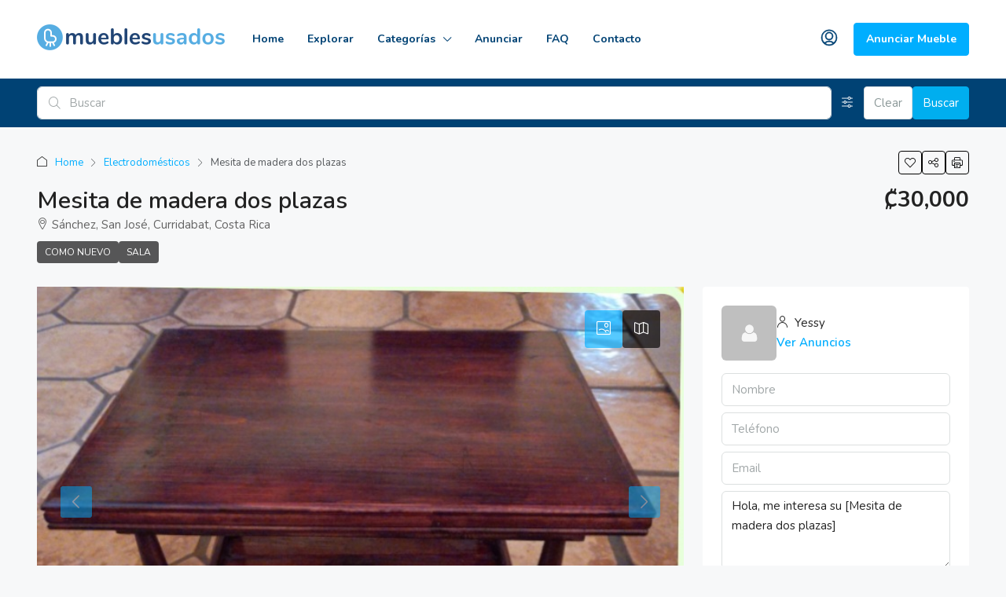

--- FILE ---
content_type: text/html; charset=UTF-8
request_url: https://mueblesusados.cr/anuncio/mesita-de-madera-dos-plazas/
body_size: 53212
content:
<!doctype html>
<html lang="es" prefix="og: https://ogp.me/ns#">
<head>
	<meta charset="UTF-8" />
	<meta name="viewport" content="width=device-width, initial-scale=1.0" />
	<link rel="profile" href="https://gmpg.org/xfn/11" />
    <meta name="format-detection" content="telephone=no">
			<style>
		.houzez-library-modal-btn {margin-left: 5px;background: #35AAE1;vertical-align: top;font-size: 0 !important;}
		.houzez-library-modal-btn:before {content: '';width: 16px;height: 16px;background-image: url('https://mueblesusados.cr/wp-content/themes/houzez/img/studio-icon.png');background-position: center;background-size: contain;background-repeat: no-repeat;}
		#houzez-library-modal .houzez-elementor-template-library-template-name {text-align: right;flex: 1 0 0%;}
		.houzez-notice {padding: 10px 15px;margin: 10px 0;border-radius: 4px;font-size: 14px;}
		.houzez-notice.houzez-success {background: #d4edda;color: #155724;border: 1px solid #c3e6cb;}
		.houzez-notice.houzez-error {background: #f8d7da;color: #721c24;border: 1px solid #f5c6cb;}
		.houzez-notice.houzez-info {background: #d1ecf1;color: #0c5460;border: 1px solid #bee5eb;}
		</style>
	<link rel="preload" as="image" href="https://mueblesusados.cr/wp-content/uploads/2021/12/20211202_164149.jpg" fetchpriority="high">

<!-- Optimización para motores de búsqueda de Rank Math -  https://rankmath.com/ -->
<title>Mesita de madera dos plazas - Muebles Usados Costa Rica</title>
<meta name="description" content="Hermosa mesita de 2 plazas"/>
<meta name="robots" content="follow, index, max-snippet:-1, max-video-preview:-1, max-image-preview:large"/>
<link rel="canonical" href="https://mueblesusados.cr/anuncio/mesita-de-madera-dos-plazas/" />
<meta property="og:locale" content="es_ES" />
<meta property="og:type" content="article" />
<meta property="og:title" content="Mesita de madera dos plazas - Muebles Usados Costa Rica" />
<meta property="og:description" content="Hermosa mesita de 2 plazas" />
<meta property="og:url" content="https://mueblesusados.cr/anuncio/mesita-de-madera-dos-plazas/" />
<meta property="og:site_name" content="Muebles Usados Costa Rica" />
<meta property="og:updated_time" content="2022-04-21T19:02:06-06:00" />
<meta property="og:image" content="https://mueblesusados.cr/wp-content/uploads/2021/12/20211202_164149.jpg" />
<meta property="og:image:secure_url" content="https://mueblesusados.cr/wp-content/uploads/2021/12/20211202_164149.jpg" />
<meta property="og:image:width" content="723" />
<meta property="og:image:height" content="509" />
<meta property="og:image:alt" content="Mesita de madera dos plazas" />
<meta property="og:image:type" content="image/jpeg" />
<meta name="twitter:card" content="summary_large_image" />
<meta name="twitter:title" content="Mesita de madera dos plazas - Muebles Usados Costa Rica" />
<meta name="twitter:description" content="Hermosa mesita de 2 plazas" />
<meta name="twitter:image" content="https://mueblesusados.cr/wp-content/uploads/2021/12/20211202_164149.jpg" />
<!-- /Plugin Rank Math WordPress SEO -->

<link rel='dns-prefetch' href='//maps.google.com' />
<link rel='dns-prefetch' href='//www.googletagmanager.com' />
<link rel='dns-prefetch' href='//fonts.googleapis.com' />
<link rel='preconnect' href='https://fonts.gstatic.com' crossorigin />
<link rel="alternate" type="application/rss+xml" title="Muebles Usados Costa Rica &raquo; Feed" href="https://mueblesusados.cr/feed/" />
<link rel="alternate" type="application/rss+xml" title="Muebles Usados Costa Rica &raquo; Feed de los comentarios" href="https://mueblesusados.cr/comments/feed/" />
<link rel="alternate" title="oEmbed (JSON)" type="application/json+oembed" href="https://mueblesusados.cr/wp-json/oembed/1.0/embed?url=https%3A%2F%2Fmueblesusados.cr%2Fanuncio%2Fmesita-de-madera-dos-plazas%2F" />
<link rel="alternate" title="oEmbed (XML)" type="text/xml+oembed" href="https://mueblesusados.cr/wp-json/oembed/1.0/embed?url=https%3A%2F%2Fmueblesusados.cr%2Fanuncio%2Fmesita-de-madera-dos-plazas%2F&#038;format=xml" />
<meta property="og:title" content="Mesita de madera dos plazas"/><meta property="og:description" content="Hermosa mesita de 2 plazas  Medidas 57 cm x 47 cm" /><meta property="og:type" content="article"/><meta property="og:url" content="https://mueblesusados.cr/anuncio/mesita-de-madera-dos-plazas/"/><meta property="og:site_name" content="Muebles Usados Costa Rica"/><meta property="og:image" content="https://mueblesusados.cr/wp-content/uploads/2021/12/20211202_164149.jpg"/><script type="application/ld+json">{
    "@context": "https://schema.org",
    "@type": "RealEstateListing",
    "inLanguage": "es",
    "name": "Mesita de madera dos plazas",
    "description": "Hermosa mesita de 2 plazas\r\n\r\nMedidas 57 cm x 47 cm",
    "url": "https://mueblesusados.cr/anuncio/mesita-de-madera-dos-plazas/",
    "image": [
        "https://mueblesusados.cr/wp-content/uploads/2021/12/20211202_164149.jpg",
        "https://mueblesusados.cr/wp-content/uploads/2021/12/20211202_164149-1.jpg"
    ],
    "address": {
        "@type": "PostalAddress",
        "streetAddress": "Sánchez, San José, Curridabat, Costa Rica",
        "addressRegion": "San José",
        "addressCountry": "Costa Rica"
    },
    "geo": {
        "@type": "GeoCoordinates",
        "latitude": 9.912904,
        "longitude": -84.019386
    },
    "offers": {
        "@type": "Offer",
        "url": "https://mueblesusados.cr/anuncio/mesita-de-madera-dos-plazas/",
        "priceCurrency": "USD",
        "price": 30000,
        "priceValidUntil": "2026-12-31",
        "availability": "https://schema.org/InStock",
        "seller": {
            "@type": "RealEstateAgent",
            "name": "Yessy",
            "url": "https://mueblesusados.cr/author/yessy/",
            "telephone": "88494943"
        }
    }
}</script>
<style id='wp-img-auto-sizes-contain-inline-css' type='text/css'>
img:is([sizes=auto i],[sizes^="auto," i]){contain-intrinsic-size:3000px 1500px}
/*# sourceURL=wp-img-auto-sizes-contain-inline-css */
</style>
<link rel='stylesheet' id='houzez-author-box-css' href='https://mueblesusados.cr/wp-content/plugins/houzez-theme-functionality/elementor/assets/css/author-box.css' type='text/css' media='all' />
<style id='wp-emoji-styles-inline-css' type='text/css'>

	img.wp-smiley, img.emoji {
		display: inline !important;
		border: none !important;
		box-shadow: none !important;
		height: 1em !important;
		width: 1em !important;
		margin: 0 0.07em !important;
		vertical-align: -0.1em !important;
		background: none !important;
		padding: 0 !important;
	}
/*# sourceURL=wp-emoji-styles-inline-css */
</style>
<link rel='stylesheet' id='wp-block-library-css' href='https://mueblesusados.cr/wp-includes/css/dist/block-library/style.min.css' type='text/css' media='all' />
<style id='classic-theme-styles-inline-css' type='text/css'>
/*! This file is auto-generated */
.wp-block-button__link{color:#fff;background-color:#32373c;border-radius:9999px;box-shadow:none;text-decoration:none;padding:calc(.667em + 2px) calc(1.333em + 2px);font-size:1.125em}.wp-block-file__button{background:#32373c;color:#fff;text-decoration:none}
/*# sourceURL=/wp-includes/css/classic-themes.min.css */
</style>
<style id='global-styles-inline-css' type='text/css'>
:root{--wp--preset--aspect-ratio--square: 1;--wp--preset--aspect-ratio--4-3: 4/3;--wp--preset--aspect-ratio--3-4: 3/4;--wp--preset--aspect-ratio--3-2: 3/2;--wp--preset--aspect-ratio--2-3: 2/3;--wp--preset--aspect-ratio--16-9: 16/9;--wp--preset--aspect-ratio--9-16: 9/16;--wp--preset--color--black: #000000;--wp--preset--color--cyan-bluish-gray: #abb8c3;--wp--preset--color--white: #ffffff;--wp--preset--color--pale-pink: #f78da7;--wp--preset--color--vivid-red: #cf2e2e;--wp--preset--color--luminous-vivid-orange: #ff6900;--wp--preset--color--luminous-vivid-amber: #fcb900;--wp--preset--color--light-green-cyan: #7bdcb5;--wp--preset--color--vivid-green-cyan: #00d084;--wp--preset--color--pale-cyan-blue: #8ed1fc;--wp--preset--color--vivid-cyan-blue: #0693e3;--wp--preset--color--vivid-purple: #9b51e0;--wp--preset--gradient--vivid-cyan-blue-to-vivid-purple: linear-gradient(135deg,rgb(6,147,227) 0%,rgb(155,81,224) 100%);--wp--preset--gradient--light-green-cyan-to-vivid-green-cyan: linear-gradient(135deg,rgb(122,220,180) 0%,rgb(0,208,130) 100%);--wp--preset--gradient--luminous-vivid-amber-to-luminous-vivid-orange: linear-gradient(135deg,rgb(252,185,0) 0%,rgb(255,105,0) 100%);--wp--preset--gradient--luminous-vivid-orange-to-vivid-red: linear-gradient(135deg,rgb(255,105,0) 0%,rgb(207,46,46) 100%);--wp--preset--gradient--very-light-gray-to-cyan-bluish-gray: linear-gradient(135deg,rgb(238,238,238) 0%,rgb(169,184,195) 100%);--wp--preset--gradient--cool-to-warm-spectrum: linear-gradient(135deg,rgb(74,234,220) 0%,rgb(151,120,209) 20%,rgb(207,42,186) 40%,rgb(238,44,130) 60%,rgb(251,105,98) 80%,rgb(254,248,76) 100%);--wp--preset--gradient--blush-light-purple: linear-gradient(135deg,rgb(255,206,236) 0%,rgb(152,150,240) 100%);--wp--preset--gradient--blush-bordeaux: linear-gradient(135deg,rgb(254,205,165) 0%,rgb(254,45,45) 50%,rgb(107,0,62) 100%);--wp--preset--gradient--luminous-dusk: linear-gradient(135deg,rgb(255,203,112) 0%,rgb(199,81,192) 50%,rgb(65,88,208) 100%);--wp--preset--gradient--pale-ocean: linear-gradient(135deg,rgb(255,245,203) 0%,rgb(182,227,212) 50%,rgb(51,167,181) 100%);--wp--preset--gradient--electric-grass: linear-gradient(135deg,rgb(202,248,128) 0%,rgb(113,206,126) 100%);--wp--preset--gradient--midnight: linear-gradient(135deg,rgb(2,3,129) 0%,rgb(40,116,252) 100%);--wp--preset--font-size--small: 13px;--wp--preset--font-size--medium: 20px;--wp--preset--font-size--large: 36px;--wp--preset--font-size--x-large: 42px;--wp--preset--spacing--20: 0.44rem;--wp--preset--spacing--30: 0.67rem;--wp--preset--spacing--40: 1rem;--wp--preset--spacing--50: 1.5rem;--wp--preset--spacing--60: 2.25rem;--wp--preset--spacing--70: 3.38rem;--wp--preset--spacing--80: 5.06rem;--wp--preset--shadow--natural: 6px 6px 9px rgba(0, 0, 0, 0.2);--wp--preset--shadow--deep: 12px 12px 50px rgba(0, 0, 0, 0.4);--wp--preset--shadow--sharp: 6px 6px 0px rgba(0, 0, 0, 0.2);--wp--preset--shadow--outlined: 6px 6px 0px -3px rgb(255, 255, 255), 6px 6px rgb(0, 0, 0);--wp--preset--shadow--crisp: 6px 6px 0px rgb(0, 0, 0);}:where(.is-layout-flex){gap: 0.5em;}:where(.is-layout-grid){gap: 0.5em;}body .is-layout-flex{display: flex;}.is-layout-flex{flex-wrap: wrap;align-items: center;}.is-layout-flex > :is(*, div){margin: 0;}body .is-layout-grid{display: grid;}.is-layout-grid > :is(*, div){margin: 0;}:where(.wp-block-columns.is-layout-flex){gap: 2em;}:where(.wp-block-columns.is-layout-grid){gap: 2em;}:where(.wp-block-post-template.is-layout-flex){gap: 1.25em;}:where(.wp-block-post-template.is-layout-grid){gap: 1.25em;}.has-black-color{color: var(--wp--preset--color--black) !important;}.has-cyan-bluish-gray-color{color: var(--wp--preset--color--cyan-bluish-gray) !important;}.has-white-color{color: var(--wp--preset--color--white) !important;}.has-pale-pink-color{color: var(--wp--preset--color--pale-pink) !important;}.has-vivid-red-color{color: var(--wp--preset--color--vivid-red) !important;}.has-luminous-vivid-orange-color{color: var(--wp--preset--color--luminous-vivid-orange) !important;}.has-luminous-vivid-amber-color{color: var(--wp--preset--color--luminous-vivid-amber) !important;}.has-light-green-cyan-color{color: var(--wp--preset--color--light-green-cyan) !important;}.has-vivid-green-cyan-color{color: var(--wp--preset--color--vivid-green-cyan) !important;}.has-pale-cyan-blue-color{color: var(--wp--preset--color--pale-cyan-blue) !important;}.has-vivid-cyan-blue-color{color: var(--wp--preset--color--vivid-cyan-blue) !important;}.has-vivid-purple-color{color: var(--wp--preset--color--vivid-purple) !important;}.has-black-background-color{background-color: var(--wp--preset--color--black) !important;}.has-cyan-bluish-gray-background-color{background-color: var(--wp--preset--color--cyan-bluish-gray) !important;}.has-white-background-color{background-color: var(--wp--preset--color--white) !important;}.has-pale-pink-background-color{background-color: var(--wp--preset--color--pale-pink) !important;}.has-vivid-red-background-color{background-color: var(--wp--preset--color--vivid-red) !important;}.has-luminous-vivid-orange-background-color{background-color: var(--wp--preset--color--luminous-vivid-orange) !important;}.has-luminous-vivid-amber-background-color{background-color: var(--wp--preset--color--luminous-vivid-amber) !important;}.has-light-green-cyan-background-color{background-color: var(--wp--preset--color--light-green-cyan) !important;}.has-vivid-green-cyan-background-color{background-color: var(--wp--preset--color--vivid-green-cyan) !important;}.has-pale-cyan-blue-background-color{background-color: var(--wp--preset--color--pale-cyan-blue) !important;}.has-vivid-cyan-blue-background-color{background-color: var(--wp--preset--color--vivid-cyan-blue) !important;}.has-vivid-purple-background-color{background-color: var(--wp--preset--color--vivid-purple) !important;}.has-black-border-color{border-color: var(--wp--preset--color--black) !important;}.has-cyan-bluish-gray-border-color{border-color: var(--wp--preset--color--cyan-bluish-gray) !important;}.has-white-border-color{border-color: var(--wp--preset--color--white) !important;}.has-pale-pink-border-color{border-color: var(--wp--preset--color--pale-pink) !important;}.has-vivid-red-border-color{border-color: var(--wp--preset--color--vivid-red) !important;}.has-luminous-vivid-orange-border-color{border-color: var(--wp--preset--color--luminous-vivid-orange) !important;}.has-luminous-vivid-amber-border-color{border-color: var(--wp--preset--color--luminous-vivid-amber) !important;}.has-light-green-cyan-border-color{border-color: var(--wp--preset--color--light-green-cyan) !important;}.has-vivid-green-cyan-border-color{border-color: var(--wp--preset--color--vivid-green-cyan) !important;}.has-pale-cyan-blue-border-color{border-color: var(--wp--preset--color--pale-cyan-blue) !important;}.has-vivid-cyan-blue-border-color{border-color: var(--wp--preset--color--vivid-cyan-blue) !important;}.has-vivid-purple-border-color{border-color: var(--wp--preset--color--vivid-purple) !important;}.has-vivid-cyan-blue-to-vivid-purple-gradient-background{background: var(--wp--preset--gradient--vivid-cyan-blue-to-vivid-purple) !important;}.has-light-green-cyan-to-vivid-green-cyan-gradient-background{background: var(--wp--preset--gradient--light-green-cyan-to-vivid-green-cyan) !important;}.has-luminous-vivid-amber-to-luminous-vivid-orange-gradient-background{background: var(--wp--preset--gradient--luminous-vivid-amber-to-luminous-vivid-orange) !important;}.has-luminous-vivid-orange-to-vivid-red-gradient-background{background: var(--wp--preset--gradient--luminous-vivid-orange-to-vivid-red) !important;}.has-very-light-gray-to-cyan-bluish-gray-gradient-background{background: var(--wp--preset--gradient--very-light-gray-to-cyan-bluish-gray) !important;}.has-cool-to-warm-spectrum-gradient-background{background: var(--wp--preset--gradient--cool-to-warm-spectrum) !important;}.has-blush-light-purple-gradient-background{background: var(--wp--preset--gradient--blush-light-purple) !important;}.has-blush-bordeaux-gradient-background{background: var(--wp--preset--gradient--blush-bordeaux) !important;}.has-luminous-dusk-gradient-background{background: var(--wp--preset--gradient--luminous-dusk) !important;}.has-pale-ocean-gradient-background{background: var(--wp--preset--gradient--pale-ocean) !important;}.has-electric-grass-gradient-background{background: var(--wp--preset--gradient--electric-grass) !important;}.has-midnight-gradient-background{background: var(--wp--preset--gradient--midnight) !important;}.has-small-font-size{font-size: var(--wp--preset--font-size--small) !important;}.has-medium-font-size{font-size: var(--wp--preset--font-size--medium) !important;}.has-large-font-size{font-size: var(--wp--preset--font-size--large) !important;}.has-x-large-font-size{font-size: var(--wp--preset--font-size--x-large) !important;}
:where(.wp-block-post-template.is-layout-flex){gap: 1.25em;}:where(.wp-block-post-template.is-layout-grid){gap: 1.25em;}
:where(.wp-block-term-template.is-layout-flex){gap: 1.25em;}:where(.wp-block-term-template.is-layout-grid){gap: 1.25em;}
:where(.wp-block-columns.is-layout-flex){gap: 2em;}:where(.wp-block-columns.is-layout-grid){gap: 2em;}
:root :where(.wp-block-pullquote){font-size: 1.5em;line-height: 1.6;}
/*# sourceURL=global-styles-inline-css */
</style>
<link rel='stylesheet' id='elementor-icons-css' href='https://mueblesusados.cr/wp-content/plugins/elementor/assets/lib/eicons/css/elementor-icons.min.css' type='text/css' media='all' />
<link rel='stylesheet' id='elementor-frontend-css' href='https://mueblesusados.cr/wp-content/plugins/elementor/assets/css/frontend.min.css' type='text/css' media='all' />
<link rel='stylesheet' id='elementor-post-6-css' href='https://mueblesusados.cr/wp-content/uploads/elementor/css/post-6.css' type='text/css' media='all' />
<link rel='stylesheet' id='houzez-studio-css' href='https://mueblesusados.cr/wp-content/plugins/houzez-studio/public/css/houzez-studio-public.css' type='text/css' media='all' />
<link rel='stylesheet' id='sr7css-css' href='//mueblesusados.cr/wp-content/plugins/revslider/public/css/sr7.css' type='text/css' media='all' />
<link rel='stylesheet' id='extendify-utility-styles-css' href='https://mueblesusados.cr/wp-content/plugins/extendify/public/build/utility-minimum.css' type='text/css' media='all' />
<link rel='stylesheet' id='houzez-all-css-css' href='https://mueblesusados.cr/wp-content/themes/houzez/css/all-css.css' type='text/css' media='all' />
<link rel='stylesheet' id='fontawesome-css' href='https://mueblesusados.cr/wp-content/themes/houzez/css/font-awesome/css/all.min.css' type='text/css' media='all' />
<link rel='stylesheet' id='houzez-style-css' href='https://mueblesusados.cr/wp-content/themes/houzez/style.css' type='text/css' media='all' />
<style id='houzez-style-inline-css' type='text/css'>

        @media (min-width: 1200px) {
          .container {
              max-width: 1210px;
          }
        }
        body {
            font-family: Nunito;
            font-size: 15px;
            font-weight: ;
            line-height: 25px;
            text-transform: ;
        }
        .main-nav,
        .dropdown-menu,
        .login-register,
        .btn.btn-create-listing,
        .logged-in-nav,
        .btn-phone-number {
          font-family: Nunito;
          font-size: 14px;
          font-weight: 700;
          text-transform: ;
        }

        .btn,
        .ele-btn,
        .houzez-search-button,
        .houzez-submit-button,
        .form-control,
        .bootstrap-select .text,
        .sort-by-title,
        .woocommerce ul.products li.product .button,
        .form-control,
        .bootstrap-select .text,
        .sort-by-title {
          font-family: Nunito;
        }
        
        h1, h2, h3, h4, h5, h6, .item-title, .page-title-mobile {
          font-family: Nunito;
          font-weight: 600;
          text-transform: ;
        }

        .post-content-wrap h1, .post-content-wrap h2, .post-content-wrap h3, .post-content-wrap h4, .post-content-wrap h5, .post-content-wrap h6 {
          font-weight: 600;
          text-transform: ;
          text-align: ; 
        }

        .top-bar-wrap {
            font-family: Nunito;
            font-size: 15px;
            font-weight: 600;
            text-transform: ;   
        }
        .footer-wrap {
            font-family: Nunito;
            font-size: 14px;
            font-weight: 600;
            text-transform: ;
        }
        
        .header-v1 .header-inner-wrap {
            height: 60px; 
        }
        .header-v1 .header-inner-wrap .nav-link {
          line-height: 60px;
        }
        .header-v2 .header-top .navbar {
          height: 110px; 
        }

        .header-v2 .header-bottom .header-inner-wrap {
            height: 54px;
        }

        .header-v2 .header-bottom .header-inner-wrap .nav-link {
            line-height: 54px;
        }

        .header-v3 .header-top .header-inner-wrap,
        .header-v3 .header-top .header-contact-wrap {
          height: 80px;
          line-height: 80px; 
        }
        .header-v3 .header-bottom .header-inner-wrap {
            height: 54px;
        }
        .header-v3 .header-bottom .header-inner-wrap .nav-link {
            line-height: 54px;
        }

        .header-v4 .header-inner-wrap {
            height: 100px;
        }
        .header-v4 .header-inner-wrap .nav-link {
            line-height: 100px;
        }

        .header-v5 .header-top .header-inner-wrap {
            height: 110px;
        }

        .header-v5 .header-bottom .header-inner-wrap {
            height: 54px;
            line-height: 54px;
        }

        .header-v6 .header-inner-wrap,
        .header-v6 .navbar-logged-in-wrap {
            height: 60px;
            line-height: 60px;
        }

        @media (min-width: 1200px) {
            .header-v5 .header-top .container {
                max-width: 1170px;
            }
        }
    
      body,
      .main-wrap,
      .fw-property-documents-wrap h3 span, 
      .fw-property-details-wrap h3 span {
        background-color: #f7f8f9; 
      }
      .houzez-main-wrap-v2, .main-wrap.agent-detail-page-v2 {
        background-color: #ffffff;
      }

       body,
      .form-control,
      .bootstrap-select .text,
      .item-title a,
      .listing-tabs .nav-tabs .nav-link,
      .item-wrap-v2 .item-amenities li span,
      .item-wrap-v2 .item-amenities li:before,
      .item-parallax-wrap .item-price-wrap,
      .list-view .item-body .item-price-wrap,
      .property-slider-item .item-price-wrap,
      .page-title-wrap .item-price-wrap,
      .agent-information .agent-phone span a,
      .property-overview-wrap ul li strong,
      .mobile-property-title .item-price-wrap .item-price,
      .fw-property-features-left li a,
      .lightbox-content-wrap .item-price-wrap,
      .blog-post-item-v1 .blog-post-title h3 a,
      .blog-post-content-widget h4 a,
      .property-item-widget .right-property-item-widget-wrap .item-price-wrap,
      .login-register-form .modal-header .login-register-tabs .nav-link.active,
      .agent-list-wrap .agent-list-content h2 a,
      .agent-list-wrap .agent-list-contact li a,
      .developer-list-wrap .developer-list-content h2 a,
      .developer-list-wrap .developer-list-contact li a,
      .agent-contacts-wrap li a,
      .menu-edit-property li a,
      .statistic-referrals-list li a,
      .chart-nav .nav-pills .nav-link,
      .dashboard-table-properties td .property-payment-status,
      .dashboard-mobile-edit-menu-wrap .bootstrap-select > .dropdown-toggle.bs-placeholder,
      .payment-method-block .radio-tab .control-text,
      .post-title-wrap h2 a,
      .lead-nav-tab.nav-pills .nav-link,
      .deals-nav-tab.nav-pills .nav-link,
      .btn-light-grey-outlined:hover,
      button:not(.bs-placeholder) .filter-option-inner-inner,
      .fw-property-floor-plans-wrap .floor-plans-tabs a,
      .products > .product > .item-body > a,
      .woocommerce ul.products li.product .price,
      .woocommerce div.product p.price, 
      .woocommerce div.product span.price,
      .woocommerce #reviews #comments ol.commentlist li .meta,
      .woocommerce-MyAccount-navigation ul li a,
      .activitiy-item-close-button a,
      .property-section-wrap li a,
      .propertie-list ul li a {
       color: #222222; 
     }


    
      a,
      a:hover,
      a:active,
      a:focus,
      .primary-text,
      .btn-clear,
      .btn-apply,
      .btn-primary-outlined,
      .btn-primary-outlined:before,
      .item-title a:hover,
      .sort-by .bootstrap-select .bs-placeholder,
      .sort-by .bootstrap-select > .btn,
      .sort-by .bootstrap-select > .btn:active,
      .page-link,
      .page-link:hover,
      .accordion-title:before,
      .blog-post-content-widget h4 a:hover,
      .agent-list-wrap .agent-list-content h2 a:hover,
      .agent-list-wrap .agent-list-contact li a:hover,
      .agent-contacts-wrap li a:hover,
      .agent-nav-wrap .nav-pills .nav-link,
      .dashboard-side-menu-wrap .side-menu-dropdown a.active,
      .menu-edit-property li a.active,
      .menu-edit-property li a:hover,
      .dashboard-statistic-block h3 .fa,
      .statistic-referrals-list li a:hover,
      .chart-nav .nav-pills .nav-link.active,
      .board-message-icon-wrap.active,
      .post-title-wrap h2 a:hover,
      .listing-switch-view .switch-btn.active,
      .item-wrap-v6 .item-price-wrap,
      .listing-v6 .list-view .item-body .item-price-wrap,
      .woocommerce nav.woocommerce-pagination ul li a, 
      .woocommerce nav.woocommerce-pagination ul li span,
      .woocommerce-MyAccount-navigation ul li a:hover,
      .property-schedule-tour-form-wrap .control input:checked ~ .control__indicator,
      .property-schedule-tour-form-wrap .control:hover,
      .property-walkscore-wrap-v2 .score-details .houzez-icon,
      .login-register .btn-icon-login-register + .dropdown-menu a,
      .activitiy-item-close-button a:hover,
      .property-section-wrap li a:hover,
      .agent-detail-page-v2 .agent-nav-wrap .nav-link.active,
      .property-lightbox-v2-sections-navigation .slick-prev, 
      .property-lightbox-v2-sections-navigation .slick-next,
      .property-lightbox-v2-sections-navigation .slick-slide.current-section,
      .property-lightbox-v2-sections-navigation .nav-link.active,
      .property-lightbox-v3-sections-navigation .slick-prev,
      .property-lightbox-v3-sections-navigation .slick-next,
      .property-lightbox-v3-sections-navigation .slick-slide.current-section,
      .property-lightbox-v3-sections-navigation .nav-link.active,
      .agent-detail-page-v2 .listing-tabs .nav-link.active,
      .taxonomy-item-list a:before,
      .stats-box .icon-box i,
      .propertie-list ul li a.active,
      .propertie-list ul li a:hover,
      .nav-link,
      .agent-list-position a,
      .top-banner-wrap .nav-pills .nav-link:hover {
        color: #00aeff; 
      }

      .houzez-search-form-js .nav-pills .nav-link:hover, .top-banner-wrap .nav-pills .nav-link:hover {
          color: #fff;
      }
      
      .control input:checked ~ .control__indicator,
      .btn-primary-outlined:hover,
      .page-item.active .page-link,
      .slick-prev:hover,
      .slick-prev:focus,
      .slick-next:hover,
      .slick-next:focus,
      .mobile-property-tools .nav-pills .nav-link.active,
      .login-register-form .modal-header,
      .agent-nav-wrap .nav-pills .nav-link.active,
      .board-message-icon-wrap .notification-circle,
      .primary-label,
      .fc-event,
      .fc-event-dot,
      .compare-table .table-hover > tbody > tr:hover,
      .post-tag,
      .datepicker table tr td.active.active,
      .datepicker table tr td.active.disabled,
      .datepicker table tr td.active.disabled.active,
      .datepicker table tr td.active.disabled.disabled,
      .datepicker table tr td.active.disabled:active,
      .datepicker table tr td.active.disabled:hover,
      .datepicker table tr td.active.disabled:hover.active,
      .datepicker table tr td.active.disabled:hover.disabled,
      .datepicker table tr td.active.disabled:hover:active,
      .datepicker table tr td.active.disabled:hover:hover,
      .datepicker table tr td.active.disabled:hover[disabled],
      .datepicker table tr td.active.disabled[disabled],
      .datepicker table tr td.active:active,
      .datepicker table tr td.active:hover,
      .datepicker table tr td.active:hover.active,
      .datepicker table tr td.active:hover.disabled,
      .datepicker table tr td.active:hover:active,
      .datepicker table tr td.active:hover:hover,
      .datepicker table tr td.active:hover[disabled],
      .datepicker table tr td.active[disabled],
      .ui-slider-horizontal .ui-slider-range,
      .slick-arrow,
      .btn-load-more .spinner .bounce1,
      .btn-load-more .spinner .bounce2,
      .btn-load-more .spinner .bounce3 {
        background-color: #00aeff; 
      }

      .control input:checked ~ .control__indicator,
      .btn-primary-outlined,
      .btn-primary-outlined:hover,
      .page-item.active .page-link,
      .mobile-property-tools .nav-pills .nav-link.active,
      .agent-nav-wrap .nav-pills .nav-link,
      .agent-nav-wrap .nav-pills .nav-link.active,
      .chart-nav .nav-pills .nav-link.active,
      .dashaboard-snake-nav .step-block.active,
      .fc-event,
      .fc-event-dot,
      .save-search-form-wrap,
      .property-schedule-tour-form-wrap .control input:checked ~ .control__indicator,
      .property-tabs-module.property-nav-tabs-v5 .nav-link.active,
      .price-table-button
          .control--radio
          input:checked
          + .control__indicator
          + .control__label
          + .control__background,
      .agent-detail-page-v2 .agent-nav-wrap .nav-link.active {
        border-color: #00aeff; 
      }

      .stats-box .icon-box {
        border: 1px solid #00aeff;
      }

      .slick-arrow:hover {
        background-color: rgba(0, 174, 255, 0.65); 
      }

      .property-banner .nav-pills .nav-link.active {
        background-color: rgba(0, 174, 255, 0.65) !important; 
      }

      .property-navigation-wrap a.active {
        color: #00aeff;
        -webkit-box-shadow: inset 0 -3px #00aeff;
        box-shadow: inset 0 -3px #00aeff; 
      }

      .property-nav-tabs-v1 .nav-item .nav-link.active,
      .property-nav-tabs-v1 .nav-item .nav-link.show,
      .property-nav-tabs-v2 .nav-item .nav-link.active,
      .property-nav-tabs-v2 .nav-item .nav-link.show {
          -webkit-box-shadow: 0 3px 0 inset #00aeff;
          box-shadow: 0 3px 0 inset #00aeff;
          border-bottom: 2px solid #f7f8f9;
      }

      .property-tabs-module.property-nav-tabs-v3 .nav-link.active::before,
      .property-tabs-module.property-nav-tabs-v4 .nav-link.active::before {
          border-top-color: #00aeff;
      }
      
      .property-tabs-module.property-nav-tabs-v3 .nav-link.active::after,
      .property-tabs-module.property-nav-tabs-v4 .nav-link.active::after {
          border-bottom-color: #f7f8f9;
          border-top-color: #f7f8f9;
      }

      .property-tabs-module.property-nav-tabs-v3 .nav-link.active,
      .property-tabs-module.property-nav-tabs-v4 .nav-link.active {
          border-bottom: 1px solid #00aeff;
      }

      @media (max-width: 767.98px) {
          .product-tabs-wrap-v1 .nav-link.active {
              background-color: #00aeff !important;
              border-color: #00aeff;
          }
      }

      .property-lightbox-nav .nav-item.nav-item-active {
          -webkit-box-shadow: inset 0 -3px #00aeff;
          box-shadow: inset 0 -3px #00aeff;
      }

      .property-lightbox-nav .nav-item.nav-item-active a {
          color: #00aeff;
      }

      .deals-table-wrap {
          scrollbar-color: #00aeff #f1f1f1;
      }

      .deals-table-wrap::-webkit-scrollbar-thumb {
          background: #00aeff;
      }

      .deals-table-wrap::-webkit-scrollbar-thumb:hover {
          background: #00aeff;
      }

      .deals-table-wrap::-webkit-scrollbar-track {
          background: #00aeff;
      }

      .btn-primary,
      .fc-button-primary,
      .woocommerce nav.woocommerce-pagination ul li a:focus, 
      .woocommerce nav.woocommerce-pagination ul li a:hover, 
      .woocommerce nav.woocommerce-pagination ul li span.current {
        color: #fff;
        background-color: #00aeff;
        border-color: #00aeff; 
      }
      .btn-primary:focus, .btn-primary:focus:active,
      .fc-button-primary:focus,
      .fc-button-primary:focus:active {
        color: #fff;
        background-color: #00aeff;
        border-color: #00aeff; 
      }
      .btn-primary:hover,
      .fc-button-primary:hover {
        color: #fff;
        background-color: #33beff;
        border-color: #33beff; 
      }
      .btn-primary:active, 
      .btn-primary:not(:disabled):not(:disabled):active,
      .fc-button-primary:active,
      .fc-button-primary:not(:disabled):not(:disabled):active {
        color: #fff;
        background-color: #33beff;
        border-color: #33beff; 
      }

      .btn-secondary,
      .woocommerce span.onsale,
      .woocommerce ul.products li.product .button,
      .woocommerce #respond input#submit.alt, 
      .woocommerce a.button.alt, 
      .woocommerce button.button.alt, 
      .woocommerce input.button.alt,
      .woocommerce #review_form #respond .form-submit input,
      .woocommerce #respond input#submit, 
      .woocommerce a.button, 
      .woocommerce button.button, 
      .woocommerce input.button {
        color: #fff;
        background-color: #28a745;
        border-color: #28a745; 
      }
      .btn-secondary:focus,
      .btn-secondary:focus:active {
        color: #fff;
        background-color: #28a745;
        border-color: #28a745; 
      }
      .woocommerce ul.products li.product .button:focus,
      .woocommerce ul.products li.product .button:active,
      .woocommerce #respond input#submit.alt:focus, 
      .woocommerce a.button.alt:focus, 
      .woocommerce button.button.alt:focus, 
      .woocommerce input.button.alt:focus,
      .woocommerce #respond input#submit.alt:active, 
      .woocommerce a.button.alt:active, 
      .woocommerce button.button.alt:active, 
      .woocommerce input.button.alt:active,
      .woocommerce #review_form #respond .form-submit input:focus,
      .woocommerce #review_form #respond .form-submit input:active,
      .woocommerce #respond input#submit:active, 
      .woocommerce a.button:active, 
      .woocommerce button.button:active, 
      .woocommerce input.button:active,
      .woocommerce #respond input#submit:focus, 
      .woocommerce a.button:focus, 
      .woocommerce button.button:focus, 
      .woocommerce input.button:focus {
        color: #fff;
        background-color: #28a745;
        border-color: #28a745; 
      }
      .btn-secondary:hover,
      .woocommerce ul.products li.product .button:hover,
      .woocommerce #respond input#submit.alt:hover, 
      .woocommerce a.button.alt:hover, 
      .woocommerce button.button.alt:hover, 
      .woocommerce input.button.alt:hover,
      .woocommerce #review_form #respond .form-submit input:hover,
      .woocommerce #respond input#submit:hover, 
      .woocommerce a.button:hover, 
      .woocommerce button.button:hover, 
      .woocommerce input.button:hover {
        color: #fff;
        background-color: #34ce57;
        border-color: #34ce57; 
      }
      .btn-secondary:active, 
      .btn-secondary:not(:disabled):not(:disabled):active {
        color: #fff;
        background-color: #34ce57;
        border-color: #34ce57; 
      }

      .btn-primary-outlined {
        color: #00aeff;
        background-color: transparent;
        border-color: #00aeff; 
      }
      .btn-primary-outlined:focus, .btn-primary-outlined:focus:active {
        color: #00aeff;
        background-color: transparent;
        border-color: #00aeff; 
      }
      .btn-primary-outlined:hover {
        color: #fff;
        background-color: #33beff;
        border-color: #33beff; 
      }
      .btn-primary-outlined:active, .btn-primary-outlined:not(:disabled):not(:disabled):active {
        color: #00aeff;
        background-color: rgba(26, 26, 26, 0);
        border-color: #33beff; 
      }

      .btn-secondary-outlined {
        color: #28a745;
        background-color: transparent;
        border-color: #28a745; 
      }
      .btn-secondary-outlined:focus, .btn-secondary-outlined:focus:active {
        color: #28a745;
        background-color: transparent;
        border-color: #28a745; 
      }
      .btn-secondary-outlined:hover {
        color: #fff;
        background-color: #34ce57;
        border-color: #34ce57; 
      }
      .btn-secondary-outlined:active, .btn-secondary-outlined:not(:disabled):not(:disabled):active {
        color: #28a745;
        background-color: rgba(26, 26, 26, 0);
        border-color: #34ce57; 
      }

      .btn-call {
        color: #28a745;
        background-color: transparent;
        border-color: #28a745; 
      }
      .btn-call:focus, .btn-call:focus:active {
        color: #28a745;
        background-color: transparent;
        border-color: #28a745; 
      }
      .btn-call:hover {
        color: #28a745;
        background-color: rgba(26, 26, 26, 0);
        border-color: #34ce57; 
      }
      .btn-call:active, .btn-call:not(:disabled):not(:disabled):active {
        color: #28a745;
        background-color: rgba(26, 26, 26, 0);
        border-color: #34ce57; 
      }
      .icon-delete .btn-loader:after{
          border-color: #00aeff transparent #00aeff transparent
      }
    
      .header-v1 {
        background-color: #004274;
        border-bottom: 1px solid #004274; 
      }

      .header-v1 a.nav-link,
      .header-v1 .btn-phone-number a {
        color: #FFFFFF; 
      }

      .header-v1 a.nav-link:hover,
      .header-v1 a.nav-link:active {
        color: #00aeff;
        background-color: rgba(0, 174, 255, 0.1); 
      }
      .header-desktop .main-nav .nav-link {
          letter-spacing: 0px;
      }
      .header-v1 .btn-phone-number a:hover,
      .header-v1 .btn-phone-number a:active {
        color: #00aeff;
      }
    
      .header-v2 .header-top,
      .header-v5 .header-top,
      .header-v2 .header-contact-wrap {
        background-color: #ffffff; 
      }

      .header-v2 .header-bottom, 
      .header-v5 .header-bottom {
        background-color: #004274;
      }

      .header-v2 .header-contact-wrap .header-contact-right, .header-v2 .header-contact-wrap .header-contact-right a, .header-contact-right a:hover, header-contact-right a:active {
        color: #004274; 
      }

      .header-v2 .header-contact-left {
        color: #004274; 
      }

      .header-v2 .header-bottom,
      .header-v2 .navbar-nav > li,
      .header-v2 .navbar-nav > li:first-of-type,
      .header-v5 .header-bottom,
      .header-v5 .navbar-nav > li,
      .header-v5 .navbar-nav > li:first-of-type {
        border-color: rgba(0, 174, 255, 0.2);
      }

      .header-v2 a.nav-link,
      .header-v5 a.nav-link {
        color: #ffffff; 
      }

      .header-v2 a.nav-link:hover,
      .header-v2 a.nav-link:active,
      .header-v5 a.nav-link:hover,
      .header-v5 a.nav-link:active {
        color: #00aeff;
        background-color: rgba(0, 174, 255, 0.1); 
      }

      .header-v2 .header-contact-right a:hover, 
      .header-v2 .header-contact-right a:active,
      .header-v3 .header-contact-right a:hover, 
      .header-v3 .header-contact-right a:active {
        background-color: transparent;
      }

      .header-v2 .header-social-icons a,
      .header-v5 .header-social-icons a {
        color: #004274; 
      }
    
      .header-v3 .header-top {
        background-color: #004274; 
      }

      .header-v3 .header-bottom {
        background-color: #004274; 
      }

      .header-v3 .header-contact,
      .header-v3-mobile {
        background-color: #00aeff;
        color: #ffffff; 
      }

      .header-v3 .header-bottom,
      .header-v3 .login-register,
      .header-v3 .navbar-nav > li,
      .header-v3 .navbar-nav > li:first-of-type {
        border-color: rgba(0, 174, 239, 0.2); 
      }

      .header-v3 a.nav-link, 
      .header-v3 .header-contact-right a:hover, .header-v3 .header-contact-right a:active {
        color: #FFFFFF; 
      }

      .header-v3 a.nav-link:hover,
      .header-v3 a.nav-link:active {
        color: #00aeff;
        background-color: rgba(0, 174, 255, 0.1); 
      }

      .header-v3 .header-social-icons a {
        color: #004274; 
      }
    
      .header-v4 {
        background-color: #ffffff; 
      }

      .header-v4 a.nav-link,
      .header-v4 .btn-phone-number a {
        color: #004274; 
      }

      .header-v4 a.nav-link:hover,
      .header-v4 a.nav-link:active {
        color: #00aeef;
        background-color: rgba(0, 174, 255, 0.1); 
      }

      .header-v4 .btn-phone-number a:hover,
      .header-v4 .btn-phone-number a:active {
        color: #00aeef;
      }
    
      .header-v6 .header-top {
        background-color: #004274; 
      }

      .header-v6 a.nav-link {
        color: #FFFFFF; 
      }

      .header-v6 a.nav-link:hover,
      .header-v6 a.nav-link:active {
        color: #00aeff;
        background-color: rgba(0, 174, 255, 0.1); 
      }

      .header-v6 .header-social-icons a {
        color: #FFFFFF; 
      }
    
      .header-transparent-wrap .header-v4 {
        border-bottom: 1px solid rgba(255, 255, 255, 0.3); 
      }
    
      .header-transparent-wrap .header-v4 .nav-link, 
      .header-transparent-wrap .header-v4 .login-register-nav a, 
      .header-transparent-wrap .btn-phone-number a {
        color: #ffffff;
      }

      .header-transparent-wrap .header-v4 .nav-link:hover, 
      .header-transparent-wrap .header-v4 .nav-link:active {
        color: #ffffff; 
      }

      .header-transparent-wrap .header-v4 .login-register-nav a:hover, 
      .header-transparent-wrap .header-v4 .login-register-nav a:active,
      .header-transparent-wrap .btn-phone-number a:hover,
      .header-transparent-wrap .btn-phone-number a:active {
        color: #ffffff;
      }
    
      .main-nav .navbar-nav .nav-item .dropdown-menu,
      .login-register .login-register-nav li .dropdown-menu {
        background-color: rgba(255,255,255,0.95); 
      }

      .login-register .login-register-nav li .dropdown-menu:before {
          border-left-color: rgba(255,255,255,0.95);
          border-top-color: rgba(255,255,255,0.95);
      }

      .main-nav .navbar-nav .nav-item .nav-item a,
      .login-register .login-register-nav li .dropdown-menu .nav-item a {
        color: #222222;
        border-bottom: 1px solid #dce0e0; 
      }

      .main-nav .navbar-nav .nav-item .nav-item a:hover,
      .main-nav .navbar-nav .nav-item .nav-item a:active,
      .login-register .login-register-nav li .dropdown-menu .nav-item a:hover {
        color: #00aeff; 
      }
      .main-nav .navbar-nav .nav-item .nav-item a:hover,
      .main-nav .navbar-nav .nav-item .nav-item a:active,
      .login-register .login-register-nav li .dropdown-menu .nav-item a:hover {
          background-color: rgba(0, 174, 255, 0.1);
      }
    
      .header-main-wrap .btn-create-listing {
        color: #ffffff;
        border: 1px solid #00aeff;
        background-color: #00aeff; 
      }

      .header-main-wrap .btn-create-listing:hover,
      .header-main-wrap .btn-create-listing:active {
        color: rgba(255, 255, 255, 0.99);
        border: 1px solid #00aeff;
        background-color: rgba(0, 174, 255, 0.65); 
      }
    
      .header-transparent-wrap .header-v4 a.btn-create-listing,
      .header-transparent-wrap .login-register .favorite-link .btn-bubble {
        color: #ffffff;
        border: 1px solid #ffffff;
        background-color: rgba(255, 255, 255, 0.2); 
      }

      .header-transparent-wrap .header-v4 a.btn-create-listing:hover,
      .header-transparent-wrap .header-v4 a.btn-create-listing:active {
        color: rgba(255,255,255,1);
        border: 1px solid #00AEEF;
        background-color: rgba(0, 174, 255, 0.65); 
      }
    
      .header-transparent-wrap .logged-in-nav a,
      .logged-in-nav a {
        color: #004274;
        border-color: #dce0e0;
        background-color: #FFFFFF; 
      }

      .header-transparent-wrap .logged-in-nav a:hover,
      .header-transparent-wrap .logged-in-nav a:active,
      .logged-in-nav a:hover,
      .logged-in-nav a:active {
        color: #00aeff;
        background-color: rgba(0, 174, 255, 0.1);
        border-color: #dce0e0; 
      }
    
      .form-control::-webkit-input-placeholder,
      .search-banner-wrap ::-webkit-input-placeholder,
      .advanced-search ::-webkit-input-placeholder,
      .advanced-search-banner-wrap ::-webkit-input-placeholder,
      .overlay-search-advanced-module ::-webkit-input-placeholder {
        color: #a1a7a8; 
      }
      .bootstrap-select > .dropdown-toggle.bs-placeholder, 
      .bootstrap-select > .dropdown-toggle.bs-placeholder:active, 
      .bootstrap-select > .dropdown-toggle.bs-placeholder:focus, 
      .bootstrap-select > .dropdown-toggle.bs-placeholder:hover {
        color: #a1a7a8; 
      }
      .form-control::placeholder,
      .search-banner-wrap ::-webkit-input-placeholder,
      .advanced-search ::-webkit-input-placeholder,
      .advanced-search-banner-wrap ::-webkit-input-placeholder,
      .overlay-search-advanced-module ::-webkit-input-placeholder {
        color: #a1a7a8; 
      }

      .search-banner-wrap ::-moz-placeholder,
      .advanced-search ::-moz-placeholder,
      .advanced-search-banner-wrap ::-moz-placeholder,
      .overlay-search-advanced-module ::-moz-placeholder {
        color: #a1a7a8; 
      }

      .search-banner-wrap :-ms-input-placeholder,
      .advanced-search :-ms-input-placeholder,
      .advanced-search-banner-wrap ::-ms-input-placeholder,
      .overlay-search-advanced-module ::-ms-input-placeholder {
        color: #a1a7a8; 
      }

      .search-banner-wrap :-moz-placeholder,
      .advanced-search :-moz-placeholder,
      .advanced-search-banner-wrap :-moz-placeholder,
      .overlay-search-advanced-module :-moz-placeholder {
        color: #a1a7a8; 
      }

      .advanced-search .form-control,
      .advanced-search .bootstrap-select > .btn,
      .location-trigger,
      .location-search .location-trigger,
      .vertical-search-wrap .form-control,
      .vertical-search-wrap .bootstrap-select > .btn,
      .step-search-wrap .form-control,
      .step-search-wrap .bootstrap-select > .btn,
      .advanced-search-banner-wrap .form-control,
      .advanced-search-banner-wrap .bootstrap-select > .btn,
      .search-banner-wrap .form-control,
      .search-banner-wrap .bootstrap-select > .btn,
      .overlay-search-advanced-module .form-control,
      .overlay-search-advanced-module .bootstrap-select > .btn,
      .advanced-search-v2 .advanced-search-btn,
      .advanced-search-v2 .advanced-search-btn:hover {
        border-color: #dce0e0; 
      }

      .advanced-search-nav,
      .search-expandable,
      .overlay-search-advanced-module,
      .advanced-search-half-map,
      .half-map-wrap #advanced-search-filters {
        background-color: #004274; 
      }
      .btn-search {
        color: #ffffff;
        background-color: #00aeef;
        border-color: #00aeef;
      }
      .btn-search:hover, .btn-search:active  {
        color: #ffffff;
        background-color: #3ec0ef;
        border-color: #3ec0ef;
      }
      .advanced-search-btn {
        color: #ffffff;
        background-color: #004274;
        border-color: #004274; 
      }
      .advanced-search-btn:hover, .advanced-search-btn:active {
        color: #3ec0ef;
        background-color: #004274;
        border-color: #004274; 
      }
      .advanced-search-btn:focus {
        color: #ffffff;
        background-color: #004274;
        border-color: #004274; 
      }
      .search-expandable-label {
        color: #ffffff;
        background-color: #00aeff;
      }
      .advanced-search-nav {
        padding-top: 10px;
        padding-bottom: 10px;
      }
      .features-list-wrap .control--checkbox,
      .features-list-wrap .control--radio,
      .range-text, 
      .features-list-wrap .control--checkbox, 
      .features-list-wrap .btn-features-list, 
      .overlay-search-advanced-module .search-title, 
      .overlay-search-advanced-module .overlay-search-module-close {
          color: #FFFFFF;
      }
      .advanced-search-half-map {
        background-color: #FFFFFF; 
      }
      .advanced-search-half-map .range-text, 
      .advanced-search-half-map .features-list-wrap .control--checkbox, 
      .advanced-search-half-map .features-list-wrap .btn-features-list {
          color: #222222;
      }
      .reset-search-btn {
        background-color: #ffffff;
        color: #8b9898;
        border-color: #dce0e0; 
      }
      .reset-search-btn:hover {
        background-color: #f7f8f8;
        color: #717f7f;
        border-color: #00aeff; 
      }
    
      .save-search-btn {
          border-color: #28a745 ;
          background-color: #28a745 ;
          color: #ffffff ;
      }
      .save-search-btn:hover,
      .save-search-btn:active {
          border-color: #28a745;
          background-color: #28a745 ;
          color: #ffffff ;
      }
    .label-featured {
      background-color: #77c720;
      color: #ffffff; 
    }
    
    .dashboard-sidebar {
      background-color: #002B4B; 
    }

    .nav-box ul li a {
      color: #839EB2; 
    }
    
    .nav-box h5 {
      color: #9ca3af;
    }

    .nav-box ul li a:hover, .nav-box ul li a.active {
      background-color: #003a64;
      color: #ffffff; 
    }
    .nav-box ul li a.active {
      border-color: #00aeff;
    }
    .sidebar-logo {
      background-color: #002b4b;
    }
    .sidebar-logo .logo {
      border-color: #374151;
    }
    
      .detail-wrap {
        background-color: rgba(0,174,255,0.1);
        border-color: #00aeff; 
      }
      #houzez-overview-listing-map {
        height: 180px;
      }
    
      .header-mobile {
        background-color: #004274; 
      }
      .header-mobile .toggle-button-left,
      .header-mobile .toggle-button-right {
        color: #FFFFFF; 
      }

      .nav-mobile:not(.houzez-nav-menu-main-mobile-wrap) .main-nav .nav-item a {
        border-bottom: 1px solid #dce0e0;
      }

      .nav-mobile .logged-in-nav a,
      .nav-mobile .main-nav,
      .nav-mobile .navi-login-register {
        background-color: #ffffff; 
      }

      .nav-mobile .logged-in-nav a,
      .nav-mobile .main-nav .nav-item .nav-item a,
      .nav-mobile .main-nav .nav-item a,
      .navi-login-register .main-nav .nav-item a {
        color: #004274;
        border-bottom: 1px solid #dce0e0;
        background-color: #ffffff;
      }
      #nav-mobile .nav-mobile-trigger {
        color: #004274;
      }

      .nav-mobile .btn-create-listing,
      .navi-login-register .btn-create-listing {
        color: #fff;
        border: 1px solid #00aeff;
        background-color: #00aeff; 
      }

      .nav-mobile .btn-create-listing:hover, .nav-mobile .btn-create-listing:active,
      .navi-login-register .btn-create-listing:hover,
      .navi-login-register .btn-create-listing:active {
        color: #fff;
        border: 1px solid #00aeff;
        background-color: rgba(0, 174, 255, 0.65); 
      }
      .offcanvas-header {
        background-color: #ffffff;
        color: #333333;
      }
      .offcanvas-header .btn-close {
        color: #333333;
      }
    .top-bar-wrap,
    .top-bar-wrap .dropdown-menu,
    .switcher-wrap .dropdown-menu {
      background-color: #000000;
    }
    .top-bar-wrap a,
    .top-bar-contact,
    .top-bar-slogan,
    .top-bar-wrap .btn,
    .top-bar-wrap .dropdown-menu,
    .switcher-wrap .dropdown-menu,
    .top-bar-wrap .navbar-toggler {
      color: #ffffff;
    }
    .top-bar-wrap a:hover,
    .top-bar-wrap a:active,
    .top-bar-wrap .btn:hover,
    .top-bar-wrap .btn:active,
    .top-bar-wrap .dropdown-menu li:hover,
    .top-bar-wrap .dropdown-menu li:active,
    .switcher-wrap .dropdown-menu li:hover,
    .switcher-wrap .dropdown-menu li:active {
      color: rgba(0,174,239,0.75);
    }
    .class-energy-indicator:nth-child(1) {
        background-color: #33a357;
    }
    .class-energy-indicator:nth-child(2) {
        background-color: #79b752;
    }
    .class-energy-indicator:nth-child(3) {
        background-color: #c3d545;
    }
    .class-energy-indicator:nth-child(4) {
        background-color: #fff12c;
    }
    .class-energy-indicator:nth-child(5) {
        background-color: #edb731;
    }
    .class-energy-indicator:nth-child(6) {
        background-color: #d66f2c;
    }
    .class-energy-indicator:nth-child(7) {
        background-color: #cc232a;
    }
    .class-energy-indicator:nth-child(8) {
        background-color: #cc232a;
    }
    .class-energy-indicator:nth-child(9) {
        background-color: #cc232a;
    }
    .class-energy-indicator:nth-child(10) {
        background-color: #cc232a;
    }
    
    /* GHG Emissions Colors for French/EU mode */
    .class-ghg-indicator:nth-child(1) {
        background-color: #5d9cd3;
    }
    .class-ghg-indicator:nth-child(2) {
        background-color: #70b0d9;
    }
    .class-ghg-indicator:nth-child(3) {
        background-color: #8cc4e3;
    }
    .class-ghg-indicator:nth-child(4) {
        background-color: #98cdeb;
    }
    .class-ghg-indicator:nth-child(5) {
        background-color: #5966ab;
    }
    .class-ghg-indicator:nth-child(6) {
        background-color: #3e4795;
    }
    .class-ghg-indicator:nth-child(7) {
        background-color: #2d2e7f;
    }
    
      .agent-detail-page-v2 .agent-profile-wrap { background-color:#0e4c7b }
      .agent-detail-page-v2 .agent-list-position a, .agent-detail-page-v2 .agent-profile-header h1, .agent-detail-page-v2 .rating-score-text, .agent-detail-page-v2 .agent-profile-address address, .agent-detail-page-v2 .badge-success { color:#ffffff }

      .agent-detail-page-v2 .all-reviews, .agent-detail-page-v2 .agent-profile-cta a { color:#00aeff }
    
    .footer-top-wrap {
      background-color: #004274; 
    }

    .footer-bottom-wrap {
      background-color: #00335A; 
    }

    .footer-top-wrap,
    .footer-top-wrap a,
    .footer-bottom-wrap,
    .footer-bottom-wrap a,
    .footer-top-wrap
        .property-item-widget
        .right-property-item-widget-wrap
        .item-amenities,
    .footer-top-wrap
        .property-item-widget
        .right-property-item-widget-wrap
        .item-price-wrap,
    .footer-top-wrap .blog-post-content-widget h4 a,
    .footer-top-wrap .blog-post-content-widget,
    .footer-top-wrap .form-tools .control,
    .footer-top-wrap .slick-dots li.slick-active button:before,
    .footer-top-wrap .slick-dots li button::before,
    .footer-top-wrap
        .widget
        ul:not(.item-amenities):not(.item-price-wrap):not(.contact-list):not(
            .dropdown-menu
        ):not(.nav-tabs)
        li
        span {
      color: #ffffff; 
    }
    
          .footer-top-wrap a:hover,
          .footer-bottom-wrap a:hover,
          .footer-top-wrap .blog-post-content-widget h4 a:hover {
            color: rgba(0,174,255,1); 
          }
        .houzez-osm-cluster {
            background-image: url(https://demo01.houzez.co/wp-content/themes/houzez/img/map/cluster-icon.png);
            text-align: center;
            color: #fff;
            width: 48px;
            height: 48px;
            line-height: 48px;
        }
    .footer_logo.logo img {
    width: 240px !important;
    height: 33px !important;
}
/*# sourceURL=houzez-style-inline-css */
</style>
<link rel="preload" as="style" href="https://fonts.googleapis.com/css?family=Nunito:200,300,400,600,700,800,900,200italic,300italic,400italic,600italic,700italic,800italic,900italic&#038;display=swap" /><link rel="stylesheet" href="https://fonts.googleapis.com/css?family=Nunito:200,300,400,600,700,800,900,200italic,300italic,400italic,600italic,700italic,800italic,900italic&#038;display=swap" media="print" onload="this.media='all'"><noscript><link rel="stylesheet" href="https://fonts.googleapis.com/css?family=Nunito:200,300,400,600,700,800,900,200italic,300italic,400italic,600italic,700italic,800italic,900italic&#038;display=swap" /></noscript><link rel='stylesheet' id='elementor-gf-local-roboto-css' href='https://mueblesusados.cr/wp-content/uploads/elementor/google-fonts/css/roboto.css' type='text/css' media='all' />
<link rel='stylesheet' id='elementor-gf-local-robotoslab-css' href='https://mueblesusados.cr/wp-content/uploads/elementor/google-fonts/css/robotoslab.css' type='text/css' media='all' />
<script type="text/javascript" id="houzez-maps-callback-js-after">
/* <![CDATA[ */
window.houzezMapCallback = function() { 
            if (window.jQuery) {
                jQuery(document).ready(function($) {
                    if (window.houzez && window.houzez.Maps) {
                        // Initialize Maps module
                        if ($("#houzez-properties-map").length > 0 || $("input[name=\"search_location\"]").length > 0) {
                            window.houzez.Maps.init();
                        }
                        // Initialize SinglePropertyMap
                        if ( ($("#houzez-single-listing-map").length > 0 || $("#houzez-single-listing-map-address").length > 0 || $("#houzez-single-listing-map-elementor").length > 0) && window.houzez.SinglePropertyMap) {
                            window.houzez.SinglePropertyMap.loadMapFromDOM();
                        }
                        // Initialize SingleAgentMap
                        if ($("#houzez-agent-sidebar-map").length > 0 && window.houzez.SingleAgentMap) {
                            window.houzez.SingleAgentMap.init();
                        }
                        // Initialize SinglePropertyOverviewMap
                        if ($("#houzez-overview-listing-map").length > 0 && window.houzez.SinglePropertyOverviewMap) {
                            window.houzez.SinglePropertyOverviewMap.init();
                        }
                    }
                });
            }
        };
//# sourceURL=houzez-maps-callback-js-after
/* ]]> */
</script>
<script type="text/javascript" src="https://mueblesusados.cr/wp-includes/js/jquery/jquery.min.js" id="jquery-core-js"></script>
<script type="text/javascript" src="https://mueblesusados.cr/wp-includes/js/jquery/jquery-migrate.min.js" id="jquery-migrate-js"></script>
<script type="text/javascript" src="https://mueblesusados.cr/wp-content/plugins/houzez-studio/public/js/houzez-studio-public.js" id="houzez-studio-js"></script>
<script type="text/javascript" src="//mueblesusados.cr/wp-content/plugins/revslider/public/js/libs/tptools.js" id="tp-tools-js" async="async" data-wp-strategy="async"></script>
<script type="text/javascript" src="//mueblesusados.cr/wp-content/plugins/revslider/public/js/sr7.js" id="sr7-js" async="async" data-wp-strategy="async"></script>

<!-- Fragmento de código de la etiqueta de Google (gtag.js) añadida por Site Kit -->
<!-- Fragmento de código de Google Analytics añadido por Site Kit -->
<script type="text/javascript" src="https://www.googletagmanager.com/gtag/js?id=GT-K46RH72" id="google_gtagjs-js" async></script>
<script type="text/javascript" id="google_gtagjs-js-after">
/* <![CDATA[ */
window.dataLayer = window.dataLayer || [];function gtag(){dataLayer.push(arguments);}
gtag("set","linker",{"domains":["mueblesusados.cr"]});
gtag("js", new Date());
gtag("set", "developer_id.dZTNiMT", true);
gtag("config", "GT-K46RH72", {"googlesitekit_post_type":"property"});
//# sourceURL=google_gtagjs-js-after
/* ]]> */
</script>
<link rel="https://api.w.org/" href="https://mueblesusados.cr/wp-json/" /><link rel="alternate" title="JSON" type="application/json" href="https://mueblesusados.cr/wp-json/wp/v2/properties/24204" /><link rel="EditURI" type="application/rsd+xml" title="RSD" href="https://mueblesusados.cr/xmlrpc.php?rsd" />
<meta name="generator" content="WordPress 6.9" />
<link rel='shortlink' href='https://mueblesusados.cr/?p=24204' />
<meta name="generator" content="Redux 4.5.10" /><meta name="generator" content="Site Kit by Google 1.170.0" /><!-- Favicon --><link rel="shortcut icon" href="https://mueblesusados.cr/wp-content/uploads/2020/10/silla-celeste-circular-lineas-favicon.png"><!-- Apple iPhone Icon --><link rel="apple-touch-icon-precomposed" href="https://mueblesusados.cr/wp-content/uploads/2021/04/silla-celeste-circular-lineas-favicon-57.png"><!-- Apple iPhone Retina Icon --><link rel="apple-touch-icon-precomposed" sizes="114x114" href="https://mueblesusados.cr/wp-content/uploads/2021/04/silla-celeste-circular-lineas-favicon-114.png"><!-- Apple iPhone Icon --><link rel="apple-touch-icon-precomposed" sizes="72x72" href="https://mueblesusados.cr/wp-content/uploads/2021/04/silla-celeste-circular-lineas-favicon-72.png">
<!-- Metaetiquetas de Google AdSense añadidas por Site Kit -->
<meta name="google-adsense-platform-account" content="ca-host-pub-2644536267352236">
<meta name="google-adsense-platform-domain" content="sitekit.withgoogle.com">
<!-- Acabar con las metaetiquetas de Google AdSense añadidas por Site Kit -->
<meta name="generator" content="Elementor 3.34.2; features: additional_custom_breakpoints; settings: css_print_method-external, google_font-enabled, font_display-auto">
			<style>
				.e-con.e-parent:nth-of-type(n+4):not(.e-lazyloaded):not(.e-no-lazyload),
				.e-con.e-parent:nth-of-type(n+4):not(.e-lazyloaded):not(.e-no-lazyload) * {
					background-image: none !important;
				}
				@media screen and (max-height: 1024px) {
					.e-con.e-parent:nth-of-type(n+3):not(.e-lazyloaded):not(.e-no-lazyload),
					.e-con.e-parent:nth-of-type(n+3):not(.e-lazyloaded):not(.e-no-lazyload) * {
						background-image: none !important;
					}
				}
				@media screen and (max-height: 640px) {
					.e-con.e-parent:nth-of-type(n+2):not(.e-lazyloaded):not(.e-no-lazyload),
					.e-con.e-parent:nth-of-type(n+2):not(.e-lazyloaded):not(.e-no-lazyload) * {
						background-image: none !important;
					}
				}
			</style>
			<link rel="preconnect" href="https://fonts.googleapis.com">
<link rel="preconnect" href="https://fonts.gstatic.com/" crossorigin>
<meta name="generator" content="Powered by Slider Revolution 6.7.38 - responsive, Mobile-Friendly Slider Plugin for WordPress with comfortable drag and drop interface." />
<link rel="icon" href="https://mueblesusados.cr/wp-content/uploads/2020/10/cropped-silla-celeste-circular-lineas-pagina-512-com-32x32.png" sizes="32x32" />
<link rel="icon" href="https://mueblesusados.cr/wp-content/uploads/2020/10/cropped-silla-celeste-circular-lineas-pagina-512-com-192x192.png" sizes="192x192" />
<link rel="apple-touch-icon" href="https://mueblesusados.cr/wp-content/uploads/2020/10/cropped-silla-celeste-circular-lineas-pagina-512-com-180x180.png" />
<meta name="msapplication-TileImage" content="https://mueblesusados.cr/wp-content/uploads/2020/10/cropped-silla-celeste-circular-lineas-pagina-512-com-270x270.png" />
<script>
	window._tpt			??= {};
	window.SR7			??= {};
	_tpt.R				??= {};
	_tpt.R.fonts		??= {};
	_tpt.R.fonts.customFonts??= {};
	SR7.devMode			=  false;
	SR7.F 				??= {};
	SR7.G				??= {};
	SR7.LIB				??= {};
	SR7.E				??= {};
	SR7.E.gAddons		??= {};
	SR7.E.php 			??= {};
	SR7.E.nonce			= 'c368cffff2';
	SR7.E.ajaxurl		= 'https://mueblesusados.cr/wp-admin/admin-ajax.php';
	SR7.E.resturl		= 'https://mueblesusados.cr/wp-json/';
	SR7.E.slug_path		= 'revslider/revslider.php';
	SR7.E.slug			= 'revslider';
	SR7.E.plugin_url	= 'https://mueblesusados.cr/wp-content/plugins/revslider/';
	SR7.E.wp_plugin_url = 'https://mueblesusados.cr/wp-content/plugins/';
	SR7.E.revision		= '6.7.38';
	SR7.E.fontBaseUrl	= '';
	SR7.G.breakPoints 	= [1240,1024,778,480];
	SR7.G.fSUVW 		= false;
	SR7.E.modules 		= ['module','page','slide','layer','draw','animate','srtools','canvas','defaults','carousel','navigation','media','modifiers','migration'];
	SR7.E.libs 			= ['WEBGL'];
	SR7.E.css 			= ['csslp','cssbtns','cssfilters','cssnav','cssmedia'];
	SR7.E.resources		= {};
	SR7.E.ytnc			= false;
	SR7.JSON			??= {};
/*! Slider Revolution 7.0 - Page Processor */
!function(){"use strict";window.SR7??={},window._tpt??={},SR7.version="Slider Revolution 6.7.16",_tpt.getMobileZoom=()=>_tpt.is_mobile?document.documentElement.clientWidth/window.innerWidth:1,_tpt.getWinDim=function(t){_tpt.screenHeightWithUrlBar??=window.innerHeight;let e=SR7.F?.modal?.visible&&SR7.M[SR7.F.module.getIdByAlias(SR7.F.modal.requested)];_tpt.scrollBar=window.innerWidth!==document.documentElement.clientWidth||e&&window.innerWidth!==e.c.module.clientWidth,_tpt.winW=_tpt.getMobileZoom()*window.innerWidth-(_tpt.scrollBar||"prepare"==t?_tpt.scrollBarW??_tpt.mesureScrollBar():0),_tpt.winH=_tpt.getMobileZoom()*window.innerHeight,_tpt.winWAll=document.documentElement.clientWidth},_tpt.getResponsiveLevel=function(t,e){return SR7.G.fSUVW?_tpt.closestGE(t,window.innerWidth):_tpt.closestGE(t,_tpt.winWAll)},_tpt.mesureScrollBar=function(){let t=document.createElement("div");return t.className="RSscrollbar-measure",t.style.width="100px",t.style.height="100px",t.style.overflow="scroll",t.style.position="absolute",t.style.top="-9999px",document.body.appendChild(t),_tpt.scrollBarW=t.offsetWidth-t.clientWidth,document.body.removeChild(t),_tpt.scrollBarW},_tpt.loadCSS=async function(t,e,s){return s?_tpt.R.fonts.required[e].status=1:(_tpt.R[e]??={},_tpt.R[e].status=1),new Promise(((i,n)=>{if(_tpt.isStylesheetLoaded(t))s?_tpt.R.fonts.required[e].status=2:_tpt.R[e].status=2,i();else{const o=document.createElement("link");o.rel="stylesheet";let l="text",r="css";o["type"]=l+"/"+r,o.href=t,o.onload=()=>{s?_tpt.R.fonts.required[e].status=2:_tpt.R[e].status=2,i()},o.onerror=()=>{s?_tpt.R.fonts.required[e].status=3:_tpt.R[e].status=3,n(new Error(`Failed to load CSS: ${t}`))},document.head.appendChild(o)}}))},_tpt.addContainer=function(t){const{tag:e="div",id:s,class:i,datas:n,textContent:o,iHTML:l}=t,r=document.createElement(e);if(s&&""!==s&&(r.id=s),i&&""!==i&&(r.className=i),n)for(const[t,e]of Object.entries(n))"style"==t?r.style.cssText=e:r.setAttribute(`data-${t}`,e);return o&&(r.textContent=o),l&&(r.innerHTML=l),r},_tpt.collector=function(){return{fragment:new DocumentFragment,add(t){var e=_tpt.addContainer(t);return this.fragment.appendChild(e),e},append(t){t.appendChild(this.fragment)}}},_tpt.isStylesheetLoaded=function(t){let e=t.split("?")[0];return Array.from(document.querySelectorAll('link[rel="stylesheet"], link[rel="preload"]')).some((t=>t.href.split("?")[0]===e))},_tpt.preloader={requests:new Map,preloaderTemplates:new Map,show:function(t,e){if(!e||!t)return;const{type:s,color:i}=e;if(s<0||"off"==s)return;const n=`preloader_${s}`;let o=this.preloaderTemplates.get(n);o||(o=this.build(s,i),this.preloaderTemplates.set(n,o)),this.requests.has(t)||this.requests.set(t,{count:0});const l=this.requests.get(t);clearTimeout(l.timer),l.count++,1===l.count&&(l.timer=setTimeout((()=>{l.preloaderClone=o.cloneNode(!0),l.anim&&l.anim.kill(),void 0!==_tpt.gsap?l.anim=_tpt.gsap.fromTo(l.preloaderClone,1,{opacity:0},{opacity:1}):l.preloaderClone.classList.add("sr7-fade-in"),t.appendChild(l.preloaderClone)}),150))},hide:function(t){if(!this.requests.has(t))return;const e=this.requests.get(t);e.count--,e.count<0&&(e.count=0),e.anim&&e.anim.kill(),0===e.count&&(clearTimeout(e.timer),e.preloaderClone&&(e.preloaderClone.classList.remove("sr7-fade-in"),e.anim=_tpt.gsap.to(e.preloaderClone,.3,{opacity:0,onComplete:function(){e.preloaderClone.remove()}})))},state:function(t){if(!this.requests.has(t))return!1;return this.requests.get(t).count>0},build:(t,e="#ffffff",s="")=>{if(t<0||"off"===t)return null;const i=parseInt(t);if(t="prlt"+i,isNaN(i))return null;if(_tpt.loadCSS(SR7.E.plugin_url+"public/css/preloaders/t"+i+".css","preloader_"+t),isNaN(i)||i<6){const n=`background-color:${e}`,o=1===i||2==i?n:"",l=3===i||4==i?n:"",r=_tpt.collector();["dot1","dot2","bounce1","bounce2","bounce3"].forEach((t=>r.add({tag:"div",class:t,datas:{style:l}})));const d=_tpt.addContainer({tag:"sr7-prl",class:`${t} ${s}`,datas:{style:o}});return r.append(d),d}{let n={};if(7===i){let t;e.startsWith("#")?(t=e.replace("#",""),t=`rgba(${parseInt(t.substring(0,2),16)}, ${parseInt(t.substring(2,4),16)}, ${parseInt(t.substring(4,6),16)}, `):e.startsWith("rgb")&&(t=e.slice(e.indexOf("(")+1,e.lastIndexOf(")")).split(",").map((t=>t.trim())),t=`rgba(${t[0]}, ${t[1]}, ${t[2]}, `),t&&(n.style=`border-top-color: ${t}0.65); border-bottom-color: ${t}0.15); border-left-color: ${t}0.65); border-right-color: ${t}0.15)`)}else 12===i&&(n.style=`background:${e}`);const o=[10,0,4,2,5,9,0,4,4,2][i-6],l=_tpt.collector(),r=l.add({tag:"div",class:"sr7-prl-inner",datas:n});Array.from({length:o}).forEach((()=>r.appendChild(l.add({tag:"span",datas:{style:`background:${e}`}}))));const d=_tpt.addContainer({tag:"sr7-prl",class:`${t} ${s}`});return l.append(d),d}}},SR7.preLoader={show:(t,e)=>{"off"!==(SR7.M[t]?.settings?.pLoader?.type??"off")&&_tpt.preloader.show(e||SR7.M[t].c.module,SR7.M[t]?.settings?.pLoader??{color:"#fff",type:10})},hide:(t,e)=>{"off"!==(SR7.M[t]?.settings?.pLoader?.type??"off")&&_tpt.preloader.hide(e||SR7.M[t].c.module)},state:(t,e)=>_tpt.preloader.state(e||SR7.M[t].c.module)},_tpt.prepareModuleHeight=function(t){window.SR7.M??={},window.SR7.M[t.id]??={},"ignore"==t.googleFont&&(SR7.E.ignoreGoogleFont=!0);let e=window.SR7.M[t.id];if(null==_tpt.scrollBarW&&_tpt.mesureScrollBar(),e.c??={},e.states??={},e.settings??={},e.settings.size??={},t.fixed&&(e.settings.fixed=!0),e.c.module=document.querySelector("sr7-module#"+t.id),e.c.adjuster=e.c.module.getElementsByTagName("sr7-adjuster")[0],e.c.content=e.c.module.getElementsByTagName("sr7-content")[0],"carousel"==t.type&&(e.c.carousel=e.c.content.getElementsByTagName("sr7-carousel")[0]),null==e.c.module||null==e.c.module)return;t.plType&&t.plColor&&(e.settings.pLoader={type:t.plType,color:t.plColor}),void 0===t.plType||"off"===t.plType||SR7.preLoader.state(t.id)&&SR7.preLoader.state(t.id,e.c.module)||SR7.preLoader.show(t.id,e.c.module),_tpt.winW||_tpt.getWinDim("prepare"),_tpt.getWinDim();let s=""+e.c.module.dataset?.modal;"modal"==s||"true"==s||"undefined"!==s&&"false"!==s||(e.settings.size.fullWidth=t.size.fullWidth,e.LEV??=_tpt.getResponsiveLevel(window.SR7.G.breakPoints,t.id),t.vpt=_tpt.fillArray(t.vpt,5),e.settings.vPort=t.vpt[e.LEV],void 0!==t.el&&"720"==t.el[4]&&t.gh[4]!==t.el[4]&&"960"==t.el[3]&&t.gh[3]!==t.el[3]&&"768"==t.el[2]&&t.gh[2]!==t.el[2]&&delete t.el,e.settings.size.height=null==t.el||null==t.el[e.LEV]||0==t.el[e.LEV]||"auto"==t.el[e.LEV]?_tpt.fillArray(t.gh,5,-1):_tpt.fillArray(t.el,5,-1),e.settings.size.width=_tpt.fillArray(t.gw,5,-1),e.settings.size.minHeight=_tpt.fillArray(t.mh??[0],5,-1),e.cacheSize={fullWidth:e.settings.size?.fullWidth,fullHeight:e.settings.size?.fullHeight},void 0!==t.off&&(t.off?.t&&(e.settings.size.m??={})&&(e.settings.size.m.t=t.off.t),t.off?.b&&(e.settings.size.m??={})&&(e.settings.size.m.b=t.off.b),t.off?.l&&(e.settings.size.p??={})&&(e.settings.size.p.l=t.off.l),t.off?.r&&(e.settings.size.p??={})&&(e.settings.size.p.r=t.off.r),e.offsetPrepared=!0),_tpt.updatePMHeight(t.id,t,!0))},_tpt.updatePMHeight=(t,e,s)=>{let i=SR7.M[t];var n=i.settings.size.fullWidth?_tpt.winW:i.c.module.parentNode.offsetWidth;n=0===n||isNaN(n)?_tpt.winW:n;let o=i.settings.size.width[i.LEV]||i.settings.size.width[i.LEV++]||i.settings.size.width[i.LEV--]||n,l=i.settings.size.height[i.LEV]||i.settings.size.height[i.LEV++]||i.settings.size.height[i.LEV--]||0,r=i.settings.size.minHeight[i.LEV]||i.settings.size.minHeight[i.LEV++]||i.settings.size.minHeight[i.LEV--]||0;if(l="auto"==l?0:l,l=parseInt(l),"carousel"!==e.type&&(n-=parseInt(e.onw??0)||0),i.MP=!i.settings.size.fullWidth&&n<o||_tpt.winW<o?Math.min(1,n/o):1,e.size.fullScreen||e.size.fullHeight){let t=parseInt(e.fho)||0,s=(""+e.fho).indexOf("%")>-1;e.newh=_tpt.winH-(s?_tpt.winH*t/100:t)}else e.newh=i.MP*Math.max(l,r);if(e.newh+=(parseInt(e.onh??0)||0)+(parseInt(e.carousel?.pt)||0)+(parseInt(e.carousel?.pb)||0),void 0!==e.slideduration&&(e.newh=Math.max(e.newh,parseInt(e.slideduration)/3)),e.shdw&&_tpt.buildShadow(e.id,e),i.c.adjuster.style.height=e.newh+"px",i.c.module.style.height=e.newh+"px",i.c.content.style.height=e.newh+"px",i.states.heightPrepared=!0,i.dims??={},i.dims.moduleRect=i.c.module.getBoundingClientRect(),i.c.content.style.left="-"+i.dims.moduleRect.left+"px",!i.settings.size.fullWidth)return s&&requestAnimationFrame((()=>{n!==i.c.module.parentNode.offsetWidth&&_tpt.updatePMHeight(e.id,e)})),void _tpt.bgStyle(e.id,e,window.innerWidth==_tpt.winW,!0);_tpt.bgStyle(e.id,e,window.innerWidth==_tpt.winW,!0),requestAnimationFrame((function(){s&&requestAnimationFrame((()=>{n!==i.c.module.parentNode.offsetWidth&&_tpt.updatePMHeight(e.id,e)}))})),i.earlyResizerFunction||(i.earlyResizerFunction=function(){requestAnimationFrame((function(){_tpt.getWinDim(),_tpt.moduleDefaults(e.id,e),_tpt.updateSlideBg(t,!0)}))},window.addEventListener("resize",i.earlyResizerFunction))},_tpt.buildShadow=function(t,e){let s=SR7.M[t];null==s.c.shadow&&(s.c.shadow=document.createElement("sr7-module-shadow"),s.c.shadow.classList.add("sr7-shdw-"+e.shdw),s.c.content.appendChild(s.c.shadow))},_tpt.bgStyle=async(t,e,s,i,n)=>{const o=SR7.M[t];if((e=e??o.settings).fixed&&!o.c.module.classList.contains("sr7-top-fixed")&&(o.c.module.classList.add("sr7-top-fixed"),o.c.module.style.position="fixed",o.c.module.style.width="100%",o.c.module.style.top="0px",o.c.module.style.left="0px",o.c.module.style.pointerEvents="none",o.c.module.style.zIndex=5e3,o.c.content.style.pointerEvents="none"),null==o.c.bgcanvas){let t=document.createElement("sr7-module-bg"),l=!1;if("string"==typeof e?.bg?.color&&e?.bg?.color.includes("{"))if(_tpt.gradient&&_tpt.gsap)e.bg.color=_tpt.gradient.convert(e.bg.color);else try{let t=JSON.parse(e.bg.color);(t?.orig||t?.string)&&(e.bg.color=JSON.parse(e.bg.color))}catch(t){return}let r="string"==typeof e?.bg?.color?e?.bg?.color||"transparent":e?.bg?.color?.string??e?.bg?.color?.orig??e?.bg?.color?.color??"transparent";if(t.style["background"+(String(r).includes("grad")?"":"Color")]=r,("transparent"!==r||n)&&(l=!0),o.offsetPrepared&&(t.style.visibility="hidden"),e?.bg?.image?.src&&(t.style.backgroundImage=`url(${e?.bg?.image.src})`,t.style.backgroundSize=""==(e.bg.image?.size??"")?"cover":e.bg.image.size,t.style.backgroundPosition=e.bg.image.position,t.style.backgroundRepeat=""==e.bg.image.repeat||null==e.bg.image.repeat?"no-repeat":e.bg.image.repeat,l=!0),!l)return;o.c.bgcanvas=t,e.size.fullWidth?t.style.width=_tpt.winW-(s&&_tpt.winH<document.body.offsetHeight?_tpt.scrollBarW:0)+"px":i&&(t.style.width=o.c.module.offsetWidth+"px"),e.sbt?.use?o.c.content.appendChild(o.c.bgcanvas):o.c.module.appendChild(o.c.bgcanvas)}o.c.bgcanvas.style.height=void 0!==e.newh?e.newh+"px":("carousel"==e.type?o.dims.module.h:o.dims.content.h)+"px",o.c.bgcanvas.style.left=!s&&e.sbt?.use||o.c.bgcanvas.closest("SR7-CONTENT")?"0px":"-"+(o?.dims?.moduleRect?.left??0)+"px"},_tpt.updateSlideBg=function(t,e){const s=SR7.M[t];let i=s.settings;s?.c?.bgcanvas&&(i.size.fullWidth?s.c.bgcanvas.style.width=_tpt.winW-(e&&_tpt.winH<document.body.offsetHeight?_tpt.scrollBarW:0)+"px":preparing&&(s.c.bgcanvas.style.width=s.c.module.offsetWidth+"px"))},_tpt.moduleDefaults=(t,e)=>{let s=SR7.M[t];null!=s&&null!=s.c&&null!=s.c.module&&(s.dims??={},s.dims.moduleRect=s.c.module.getBoundingClientRect(),s.c.content.style.left="-"+s.dims.moduleRect.left+"px",s.c.content.style.width=_tpt.winW-_tpt.scrollBarW+"px","carousel"==e.type&&(s.c.module.style.overflow="visible"),_tpt.bgStyle(t,e,window.innerWidth==_tpt.winW))},_tpt.getOffset=t=>{var e=t.getBoundingClientRect(),s=window.pageXOffset||document.documentElement.scrollLeft,i=window.pageYOffset||document.documentElement.scrollTop;return{top:e.top+i,left:e.left+s}},_tpt.fillArray=function(t,e){let s,i;t=Array.isArray(t)?t:[t];let n=Array(e),o=t.length;for(i=0;i<t.length;i++)n[i+(e-o)]=t[i],null==s&&"#"!==t[i]&&(s=t[i]);for(let t=0;t<e;t++)void 0!==n[t]&&"#"!=n[t]||(n[t]=s),s=n[t];return n},_tpt.closestGE=function(t,e){let s=Number.MAX_VALUE,i=-1;for(let n=0;n<t.length;n++)t[n]-1>=e&&t[n]-1-e<s&&(s=t[n]-1-e,i=n);return++i}}();</script>
</head>

<body class="wp-singular property-template-default single single-property postid-24204 wp-theme-houzez houzez-theme houzez-footer-position transparent- houzez-header- elementor-default elementor-kit-6">


<main id="main-wrap" class="main-wrap main-wrap-js" role="main">

	
<header class="header-main-wrap " role="banner">
    <div id="header-section" class="header-desktop header-v4" data-sticky="0">
	<div class="container">
		<div class="header-inner-wrap">
			<div class="navbar d-flex flex-row align-items-center h-100">
				

	<div class="logo logo-desktop">
		<a href="https://mueblesusados.cr/">
							<img src="https://mueblesusados.cr/wp-content/uploads/2021/09/logo-nombre-circularb-239x33-1.png" height="33" width="239" alt="logo">
					</a>
	</div>
				<nav class="main-nav navbar-expand-lg flex-grow-1 on-hover-menu with-angle-icon h-100" role="navigation">
					<ul id="main-nav" class="navbar-nav h-100 nav-left"><li id="menu-item-17432" class="menu-item menu-item-type-custom menu-item-object-custom menu-item-home nav-item menu-item-17432 menu-item-design-default"><a  class="nav-link " href="https://mueblesusados.cr/">Home</a> </li>
<li id="menu-item-30918" class="menu-item menu-item-type-post_type menu-item-object-page nav-item menu-item-30918 menu-item-design-default"><a  class="nav-link " href="https://mueblesusados.cr/explorar/">Explorar</a> </li>
<li id="menu-item-17472" class="menu-item menu-item-type-custom menu-item-object-custom menu-item-has-children nav-item menu-item-17472 menu-item-design-default dropdown"><a  class="nav-link dropdown-toggle">Categorías</a> 
<ul class="dropdown-menu">
	<li id="menu-item-23562" class="menu-item menu-item-type-custom menu-item-object-custom nav-item menu-item-23562"><a  class="dropdown-item " href="https://mueblesusados.cr/explorar/">Todos</a> </li>
	<li id="menu-item-23103" class="menu-item menu-item-type-custom menu-item-object-custom nav-item menu-item-23103"><a  class="dropdown-item " href="https://mueblesusados.cr/categoria/adornos/">Adornos</a> </li>
	<li id="menu-item-23104" class="menu-item menu-item-type-custom menu-item-object-custom nav-item menu-item-23104"><a  class="dropdown-item " href="https://mueblesusados.cr/categoria/antiguedades/">Antigüedades</a> </li>
	<li id="menu-item-23105" class="menu-item menu-item-type-custom menu-item-object-custom nav-item menu-item-23105"><a  class="dropdown-item " href="https://mueblesusados.cr/categoria/archiveros/">Archiveros</a> </li>
	<li id="menu-item-23106" class="menu-item menu-item-type-custom menu-item-object-custom nav-item menu-item-23106"><a  class="dropdown-item " href="https://mueblesusados.cr/categoria/armarios/">Armarios</a> </li>
	<li id="menu-item-23108" class="menu-item menu-item-type-custom menu-item-object-custom nav-item menu-item-23108"><a  class="dropdown-item " href="https://mueblesusados.cr/categoria/bancas-exteriores/">Bancas de Exteriores</a> </li>
	<li id="menu-item-23107" class="menu-item menu-item-type-custom menu-item-object-custom nav-item menu-item-23107"><a  class="dropdown-item " href="https://mueblesusados.cr/categoria/banquetas/">Banquetas</a> </li>
	<li id="menu-item-23109" class="menu-item menu-item-type-custom menu-item-object-custom nav-item menu-item-23109"><a  class="dropdown-item " href="https://mueblesusados.cr/categoria/bufeteras/">Bufeteras</a> </li>
	<li id="menu-item-23110" class="menu-item menu-item-type-custom menu-item-object-custom nav-item menu-item-23110"><a  class="dropdown-item " href="https://mueblesusados.cr/categoria/camas/">Camas</a> </li>
	<li id="menu-item-23111" class="menu-item menu-item-type-custom menu-item-object-custom nav-item menu-item-23111"><a  class="dropdown-item " href="https://mueblesusados.cr/categoria/comodas/">Comodas</a> </li>
	<li id="menu-item-23112" class="menu-item menu-item-type-custom menu-item-object-custom nav-item menu-item-23112"><a  class="dropdown-item " href="https://mueblesusados.cr/categoria/cuadros/">Cuadros</a> </li>
	<li id="menu-item-23113" class="menu-item menu-item-type-custom menu-item-object-custom nav-item menu-item-23113"><a  class="dropdown-item " href="https://mueblesusados.cr/categoria/electrodomesticos/">Electrodomésticos</a> </li>
	<li id="menu-item-23115" class="menu-item menu-item-type-custom menu-item-object-custom nav-item menu-item-23115"><a  class="dropdown-item " href="https://mueblesusados.cr/categoria/escritorios/">Escritorios</a> </li>
	<li id="menu-item-23116" class="menu-item menu-item-type-custom menu-item-object-custom nav-item menu-item-23116"><a  class="dropdown-item " href="https://mueblesusados.cr/categoria/espejos/">Espejos</a> </li>
	<li id="menu-item-23117" class="menu-item menu-item-type-custom menu-item-object-custom nav-item menu-item-23117"><a  class="dropdown-item " href="https://mueblesusados.cr/categoria/estantes/">Estantes</a> </li>
	<li id="menu-item-23118" class="menu-item menu-item-type-custom menu-item-object-custom nav-item menu-item-23118"><a  class="dropdown-item " href="https://mueblesusados.cr/categoria/infantiles/">Infantiles</a> </li>
	<li id="menu-item-23120" class="menu-item menu-item-type-custom menu-item-object-custom nav-item menu-item-23120"><a  class="dropdown-item " href="https://mueblesusados.cr/categoria/juegos-de-comedor/">Juegos de Comedor</a> </li>
	<li id="menu-item-23119" class="menu-item menu-item-type-custom menu-item-object-custom nav-item menu-item-23119"><a  class="dropdown-item " href="https://mueblesusados.cr/categoria/juegos-de-terraza/">Juegos de Terraza</a> </li>
	<li id="menu-item-23121" class="menu-item menu-item-type-custom menu-item-object-custom nav-item menu-item-23121"><a  class="dropdown-item " href="https://mueblesusados.cr/categoria/juegos-de-sala/">Juegos de Sala</a> </li>
	<li id="menu-item-23122" class="menu-item menu-item-type-custom menu-item-object-custom nav-item menu-item-23122"><a  class="dropdown-item " href="https://mueblesusados.cr/categoria/lamparas/">Lamparas</a> </li>
	<li id="menu-item-23123" class="menu-item menu-item-type-custom menu-item-object-custom nav-item menu-item-23123"><a  class="dropdown-item " href="https://mueblesusados.cr/categoria/mesas/">Mesas</a> </li>
	<li id="menu-item-23124" class="menu-item menu-item-type-custom menu-item-object-custom nav-item menu-item-23124"><a  class="dropdown-item " href="https://mueblesusados.cr/categoria/mesas-de-centro/">Mesas de Centro</a> </li>
	<li id="menu-item-23125" class="menu-item menu-item-type-custom menu-item-object-custom nav-item menu-item-23125"><a  class="dropdown-item " href="https://mueblesusados.cr/categoria/mesas-de-noche/">Mesas de Noche</a> </li>
	<li id="menu-item-23126" class="menu-item menu-item-type-custom menu-item-object-custom nav-item menu-item-23126"><a  class="dropdown-item " href="https://mueblesusados.cr/categoria/mesas-decorativas/">Mesas Decorativas</a> </li>
	<li id="menu-item-23127" class="menu-item menu-item-type-custom menu-item-object-custom nav-item menu-item-23127"><a  class="dropdown-item " href="https://mueblesusados.cr/categoria/muebles-de-cocina/">Muebles de Cocina</a> </li>
	<li id="menu-item-23128" class="menu-item menu-item-type-custom menu-item-object-custom nav-item menu-item-23128"><a  class="dropdown-item " href="https://mueblesusados.cr/categoria/muebles-para-tv/">Muebles para TV</a> </li>
	<li id="menu-item-23129" class="menu-item menu-item-type-custom menu-item-object-custom nav-item menu-item-23129"><a  class="dropdown-item " href="https://mueblesusados.cr/categoria/otros/">Otros</a> </li>
	<li id="menu-item-23130" class="menu-item menu-item-type-custom menu-item-object-custom nav-item menu-item-23130"><a  class="dropdown-item " href="https://mueblesusados.cr/categoria/ottomans/">Ottomans</a> </li>
	<li id="menu-item-23131" class="menu-item menu-item-type-custom menu-item-object-custom nav-item menu-item-23131"><a  class="dropdown-item " href="https://mueblesusados.cr/categoria/para-mascotas/">Para Mascotas</a> </li>
	<li id="menu-item-23132" class="menu-item menu-item-type-custom menu-item-object-custom nav-item menu-item-23132"><a  class="dropdown-item " href="https://mueblesusados.cr/categoria/parrillas/">Parrillas</a> </li>
	<li id="menu-item-23133" class="menu-item menu-item-type-custom menu-item-object-custom nav-item menu-item-23133"><a  class="dropdown-item " href="https://mueblesusados.cr/categoria/repisas/">Repisas</a> </li>
	<li id="menu-item-23134" class="menu-item menu-item-type-custom menu-item-object-custom nav-item menu-item-23134"><a  class="dropdown-item " href="https://mueblesusados.cr/categoria/sillas/">Sillas</a> </li>
	<li id="menu-item-23135" class="menu-item menu-item-type-custom menu-item-object-custom nav-item menu-item-23135"><a  class="dropdown-item " href="https://mueblesusados.cr/categoria/sillas-altas/">Sillas Altas</a> </li>
	<li id="menu-item-23138" class="menu-item menu-item-type-custom menu-item-object-custom nav-item menu-item-23138"><a  class="dropdown-item " href="https://mueblesusados.cr/categoria/sillones/">Sillones</a> </li>
	<li id="menu-item-23137" class="menu-item menu-item-type-custom menu-item-object-custom nav-item menu-item-23137"><a  class="dropdown-item " href="https://mueblesusados.cr/categoria/vitrinas/">Vitrinas</a> </li>
</ul>
</li>
<li id="menu-item-17436" class="menu-item menu-item-type-custom menu-item-object-custom nav-item menu-item-17436 menu-item-design-default"><a  class="nav-link " href="https://mueblesusados.cr/create-listing/">Anunciar</a> </li>
<li id="menu-item-17433" class="menu-item menu-item-type-custom menu-item-object-custom nav-item menu-item-17433 menu-item-design-default"><a  class="nav-link " href="https://mueblesusados.cr/?page_id=17124">FAQ</a> </li>
<li id="menu-item-17435" class="menu-item menu-item-type-custom menu-item-object-custom nav-item menu-item-17435 menu-item-design-default"><a  class="nav-link " href="https://mueblesusados.cr/?page_id=16941">Contacto</a> </li>
</ul>					</nav><!-- main-nav -->
				
<div class="login-register on-hover-menu">
	<ul class="login-register-nav dropdown d-flex align-items-center" role="menubar">

							<li class="nav-item login-link" role="none">
						<!-- Login/Register Icon Button - Triggers modal -->
						<a class="btn btn-icon-login-register dropdown-toggle" 
						   href="#" 
						   data-bs-toggle="modal" 
						   data-bs-target="#login-register-form"
						   role="menuitem">
							<i class="houzez-icon icon-single-neutral-circle" aria-hidden="true"></i>
						</a>

												<ul class="dropdown-menu dropdown-menu-favorites rounded" role="menu">
							<!-- Favorites Link with Counter -->
							<li class="nav-item" role="none">
								<a class="favorite-btn dropdown-item" href="https://mueblesusados.cr/favorite-properties/" role="menuitem">
									<i class="houzez-icon icon-love-it me-2" aria-hidden="true"></i> 
									Favoritos 
									<span class="btn-bubble frvt-count">0</span>
								</a>
							</li>
						</ul>
											</li>
								
					
				<li role="none">
			<a class="btn btn-create-listing hidden-xs hidden-sm" 
			   href="https://mueblesusados.cr/create-listing/"
			   role="menuitem"
			   data-wazlytics-event="create_listing"
			   data-wazlytics-button-location="main-menu">
				Anunciar Mueble			</a>
		</li>
			</ul>
</div>			</div><!-- navbar -->
		</div><!-- header-inner-wrap -->
	</div><!-- .container -->    
</div><!-- .header-v4 --><div id="header-mobile" class="header-mobile d-flex align-items-center" data-sticky="0">
	<div class="header-mobile-left">
		<button class="btn toggle-button-left" data-bs-toggle="offcanvas" data-bs-target="#hz-offcanvas-mobile-menu" aria-controls="hz-offcanvas-mobile-menu">
			<i class="houzez-icon icon-navigation-menu"></i>
		</button><!-- toggle-button-left -->	
	</div><!-- .header-mobile-left -->
	<div class="header-mobile-center flex-grow-1">
		<div class="logo logo-mobile">
	<a href="https://mueblesusados.cr/">
	    	       <img src="https://mueblesusados.cr/wp-content/uploads/2021/09/logo-nombre-circularb-blanco-479x66-1.png" height="33" width="239" alt="Mobile logo">
	    	</a>
</div>	</div>
	<div class="header-mobile-right">
				<button class="btn toggle-button-right" data-bs-toggle="offcanvas" data-bs-target="#hz-offcanvas-login-register" aria-controls="hz-offcanvas-login-register">
			<i class="houzez-icon icon-single-neutral-circle ms-1"></i>
		</button><!-- toggle-button-right -->	
			</div><!-- .header-mobile-right -->
</div><!-- header-mobile --></header><!-- .header-main-wrap -->
<nav class="nav-mobile" role="navigation">
	<div class="main-nav navbar" id="nav-mobile">
		<div class="offcanvas offcanvas-start offcanvas-mobile-menu" tabindex="-1" id="hz-offcanvas-mobile-menu" aria-labelledby="hz-offcanvas-mobile-menu-label">
			<div class="offcanvas-header">
				<div class="offcanvas-title fs-6" id="hz-offcanvas-mobile-menu-label">Menu</div>
				<button type="button" class="btn-close" data-bs-dismiss="offcanvas">
				<i class="houzez-icon icon-close"></i>
				</button>
			</div>
			<div class="offcanvas-mobile-menu-body">
				<ul id="mobile-main-nav" class="navbar-nav mobile-navbar-nav"><li  class="nav-item menu-item menu-item-type-custom menu-item-object-custom menu-item-home "><a  class="nav-link " href="https://mueblesusados.cr/">Home</a> </li>
<li  class="nav-item menu-item menu-item-type-post_type menu-item-object-page "><a  class="nav-link " href="https://mueblesusados.cr/explorar/">Explorar</a> </li>
<li  class="nav-item menu-item menu-item-type-custom menu-item-object-custom menu-item-has-children dropdown"><a  class="nav-link ">Categorías</a> <span class="nav-mobile-trigger dropdown-toggle" data-bs-toggle="dropdown" data-bs-auto-close="outside">
                <i class="houzez-icon arrow-down-1"></i>
            </span>
<ul class="dropdown-menu">
<li  class="nav-item menu-item menu-item-type-custom menu-item-object-custom "><a  class="dropdown-item " href="https://mueblesusados.cr/explorar/">Todos</a> </li>
<li  class="nav-item menu-item menu-item-type-custom menu-item-object-custom "><a  class="dropdown-item " href="https://mueblesusados.cr/categoria/adornos/">Adornos</a> </li>
<li  class="nav-item menu-item menu-item-type-custom menu-item-object-custom "><a  class="dropdown-item " href="https://mueblesusados.cr/categoria/antiguedades/">Antigüedades</a> </li>
<li  class="nav-item menu-item menu-item-type-custom menu-item-object-custom "><a  class="dropdown-item " href="https://mueblesusados.cr/categoria/archiveros/">Archiveros</a> </li>
<li  class="nav-item menu-item menu-item-type-custom menu-item-object-custom "><a  class="dropdown-item " href="https://mueblesusados.cr/categoria/armarios/">Armarios</a> </li>
<li  class="nav-item menu-item menu-item-type-custom menu-item-object-custom "><a  class="dropdown-item " href="https://mueblesusados.cr/categoria/bancas-exteriores/">Bancas de Exteriores</a> </li>
<li  class="nav-item menu-item menu-item-type-custom menu-item-object-custom "><a  class="dropdown-item " href="https://mueblesusados.cr/categoria/banquetas/">Banquetas</a> </li>
<li  class="nav-item menu-item menu-item-type-custom menu-item-object-custom "><a  class="dropdown-item " href="https://mueblesusados.cr/categoria/bufeteras/">Bufeteras</a> </li>
<li  class="nav-item menu-item menu-item-type-custom menu-item-object-custom "><a  class="dropdown-item " href="https://mueblesusados.cr/categoria/camas/">Camas</a> </li>
<li  class="nav-item menu-item menu-item-type-custom menu-item-object-custom "><a  class="dropdown-item " href="https://mueblesusados.cr/categoria/comodas/">Comodas</a> </li>
<li  class="nav-item menu-item menu-item-type-custom menu-item-object-custom "><a  class="dropdown-item " href="https://mueblesusados.cr/categoria/cuadros/">Cuadros</a> </li>
<li  class="nav-item menu-item menu-item-type-custom menu-item-object-custom "><a  class="dropdown-item " href="https://mueblesusados.cr/categoria/electrodomesticos/">Electrodomésticos</a> </li>
<li  class="nav-item menu-item menu-item-type-custom menu-item-object-custom "><a  class="dropdown-item " href="https://mueblesusados.cr/categoria/escritorios/">Escritorios</a> </li>
<li  class="nav-item menu-item menu-item-type-custom menu-item-object-custom "><a  class="dropdown-item " href="https://mueblesusados.cr/categoria/espejos/">Espejos</a> </li>
<li  class="nav-item menu-item menu-item-type-custom menu-item-object-custom "><a  class="dropdown-item " href="https://mueblesusados.cr/categoria/estantes/">Estantes</a> </li>
<li  class="nav-item menu-item menu-item-type-custom menu-item-object-custom "><a  class="dropdown-item " href="https://mueblesusados.cr/categoria/infantiles/">Infantiles</a> </li>
<li  class="nav-item menu-item menu-item-type-custom menu-item-object-custom "><a  class="dropdown-item " href="https://mueblesusados.cr/categoria/juegos-de-comedor/">Juegos de Comedor</a> </li>
<li  class="nav-item menu-item menu-item-type-custom menu-item-object-custom "><a  class="dropdown-item " href="https://mueblesusados.cr/categoria/juegos-de-terraza/">Juegos de Terraza</a> </li>
<li  class="nav-item menu-item menu-item-type-custom menu-item-object-custom "><a  class="dropdown-item " href="https://mueblesusados.cr/categoria/juegos-de-sala/">Juegos de Sala</a> </li>
<li  class="nav-item menu-item menu-item-type-custom menu-item-object-custom "><a  class="dropdown-item " href="https://mueblesusados.cr/categoria/lamparas/">Lamparas</a> </li>
<li  class="nav-item menu-item menu-item-type-custom menu-item-object-custom "><a  class="dropdown-item " href="https://mueblesusados.cr/categoria/mesas/">Mesas</a> </li>
<li  class="nav-item menu-item menu-item-type-custom menu-item-object-custom "><a  class="dropdown-item " href="https://mueblesusados.cr/categoria/mesas-de-centro/">Mesas de Centro</a> </li>
<li  class="nav-item menu-item menu-item-type-custom menu-item-object-custom "><a  class="dropdown-item " href="https://mueblesusados.cr/categoria/mesas-de-noche/">Mesas de Noche</a> </li>
<li  class="nav-item menu-item menu-item-type-custom menu-item-object-custom "><a  class="dropdown-item " href="https://mueblesusados.cr/categoria/mesas-decorativas/">Mesas Decorativas</a> </li>
<li  class="nav-item menu-item menu-item-type-custom menu-item-object-custom "><a  class="dropdown-item " href="https://mueblesusados.cr/categoria/muebles-de-cocina/">Muebles de Cocina</a> </li>
<li  class="nav-item menu-item menu-item-type-custom menu-item-object-custom "><a  class="dropdown-item " href="https://mueblesusados.cr/categoria/muebles-para-tv/">Muebles para TV</a> </li>
<li  class="nav-item menu-item menu-item-type-custom menu-item-object-custom "><a  class="dropdown-item " href="https://mueblesusados.cr/categoria/otros/">Otros</a> </li>
<li  class="nav-item menu-item menu-item-type-custom menu-item-object-custom "><a  class="dropdown-item " href="https://mueblesusados.cr/categoria/ottomans/">Ottomans</a> </li>
<li  class="nav-item menu-item menu-item-type-custom menu-item-object-custom "><a  class="dropdown-item " href="https://mueblesusados.cr/categoria/para-mascotas/">Para Mascotas</a> </li>
<li  class="nav-item menu-item menu-item-type-custom menu-item-object-custom "><a  class="dropdown-item " href="https://mueblesusados.cr/categoria/parrillas/">Parrillas</a> </li>
<li  class="nav-item menu-item menu-item-type-custom menu-item-object-custom "><a  class="dropdown-item " href="https://mueblesusados.cr/categoria/repisas/">Repisas</a> </li>
<li  class="nav-item menu-item menu-item-type-custom menu-item-object-custom "><a  class="dropdown-item " href="https://mueblesusados.cr/categoria/sillas/">Sillas</a> </li>
<li  class="nav-item menu-item menu-item-type-custom menu-item-object-custom "><a  class="dropdown-item " href="https://mueblesusados.cr/categoria/sillas-altas/">Sillas Altas</a> </li>
<li  class="nav-item menu-item menu-item-type-custom menu-item-object-custom "><a  class="dropdown-item " href="https://mueblesusados.cr/categoria/sillones/">Sillones</a> </li>
<li  class="nav-item menu-item menu-item-type-custom menu-item-object-custom "><a  class="dropdown-item " href="https://mueblesusados.cr/categoria/vitrinas/">Vitrinas</a> </li>
</ul>
</li>
<li  class="nav-item menu-item menu-item-type-custom menu-item-object-custom "><a  class="nav-link " href="https://mueblesusados.cr/create-listing/">Anunciar</a> </li>
<li  class="nav-item menu-item menu-item-type-custom menu-item-object-custom "><a  class="nav-link " href="https://mueblesusados.cr/?page_id=17124">FAQ</a> </li>
<li  class="nav-item menu-item menu-item-type-custom menu-item-object-custom "><a  class="nav-link " href="https://mueblesusados.cr/?page_id=16941">Contacto</a> </li>
</ul>	
							</div>
		</div>
	</div><!-- main-nav -->
	
<div class="offcanvas offcanvas-end offcanvas-login-register" tabindex="-1" id="hz-offcanvas-login-register" aria-labelledby="hz-offcanvas-login-register-label">
    <div class="offcanvas-header">
        <div class="offcanvas-title fs-6" id="hz-offcanvas-login-register-label">Account</div>
        <button type="button" class="btn-close" data-bs-dismiss="offcanvas">
            <i class="houzez-icon icon-close"></i>
        </button>
    </div>
    <nav class="navi-login-register" id="navi-user">
        
                <!-- Create Listing Button - Top of menu -->
        <div class="nav-header pt-2 pb-2 d-flex justify-content-center">
            <a class="btn btn-create-listing" href="https://mueblesusados.cr/create-listing/" role="button">
                Anunciar Mueble            </a>
        </div>
        
                <!-- Navigation List for Authentication and Favorites -->
        <ul class="logged-in-nav" role="menu">
            
                        <!-- Login Button - Triggers modal -->
            <li class="login-link" role="none">
                <a href="#" data-bs-toggle="modal" data-bs-target="#login-register-form" role="menuitem">
                    <i class="houzez-icon icon-lock-5 me-1" aria-hidden="true"></i> 
                    <span>Iniciar sesión</span>
                </a>
            </li>
            
                        <!-- Register Button - Triggers modal -->
            <li class="register-link" role="none">
                <a href="#" data-bs-toggle="modal" data-bs-target="#login-register-form" role="menuitem">
                    <i class="houzez-icon icon-single-neutral-circle me-1" aria-hidden="true"></i>
                    <span>Registro</span>
                </a>
            </li>
            
                        <!-- Favorites Link - With counter bubble -->
            <li class="favorite-link" role="none">
                <a class="favorite-btn" href="https://mueblesusados.cr/favorite-properties/" role="menuitem">
                    <i class="houzez-icon icon-love-it me-1" aria-hidden="true"></i>
                    <span>Favoritos</span>
                    <span class="btn-bubble frvt-count">0</span>
                </a>
            </li>
                        
        </ul><!-- End of navigation list -->
            </nav><!-- End of mobile navigation wrapper -->
</div>





    
</nav><!-- nav-mobile --><section id="desktop-header-search" class="advanced-search advanced-search-nav desktop-search-nav " data-hidden="0" data-sticky='0'>
	<div class="container">
		<form id="desktop-search-form" class="houzez-search-form-js " method="get" autocomplete="off" action="https://mueblesusados.cr/busqueda/">

						
			<div class="advanced-search-v1 ">
				<div class="d-flex flex-wrap gap-2">
					<div class="flex-search flex-grow-1"><div class="form-group">
	<div class="search-icon">
				<input name="keyword" type="text" class=" houzez-keyword-autocomplete form-control" value="" placeholder="Buscar ">
		<div id="auto_complete_ajax" class="auto-complete"></div>
			</div><!-- search-icon -->
</div><!-- form-group --></div>
										<div class="flex-search">
						
        <button class="btn advanced-search-btn w-100" 
                type="button" 
                data-bs-toggle="collapse" 
                data-bs-target="#advanced-search-filters"
                aria-expanded="false"
                aria-controls="advanced-search-filters"
                aria-label="Avanzado">
                <i class="houzez-icon icon-Filter-Faders" aria-hidden="true"></i>
        </button>
					</div>
					
					<div class="flex-search reset-search-btn-wrap">
	<button type="button" class="btn reset-search-btn btn-grey-outlined">Clear</button>
</div>					
					<div class="flex-search btn-no-right-padding">
						<button type="submit" class="btn btn-search btn-secondary w-100 ">Buscar</button>					</div>
				</div><!-- d-flex -->
			</div><!-- advanced-search-v1 -->

			<div id="advanced-search-filters" class="collapse ">
				
<div class="advanced-search-filters search-v1-v2">
	<div class="row row-cols-2 row-cols-lg-5 g-2">
		<div class="col"><div class="form-group">
	<select name="type[]" data-size="5" class="selectpicker  form-control bs-select-hidden" title="Categorías" data-live-search="true" data-selected-text-format="count > 1" data-actions-box="true"   data-select-all-text="Seleccionar todos" data-deselect-all-text="Deseleccionar todos" data-live-search-normalize="true" data-count-selected-text="{0} Categorías" data-none-results-text="No se encontraron resultados para esta búsqueda {0}">

		<option value="">Categorías</option><option data-ref="adornos"   value="adornos">Adornos</option><option data-ref="antiguedades"   value="antiguedades">Antigüedades</option><option data-ref="archiveros"   value="archiveros">Archiveros</option><option data-ref="armarios"   value="armarios">Armarios</option><option data-ref="bancas-exteriores"   value="bancas-exteriores">Bancas de Exteriores</option><option data-ref="banquetas"   value="banquetas">Banquetas</option><option data-ref="bufeteras"   value="bufeteras">Bufeteras</option><option data-ref="camas"   value="camas">Camas</option><option data-ref="comodas"   value="comodas">Comodas</option><option data-ref="cuadros"   value="cuadros">Cuadros</option><option data-ref="electrodomesticos"   value="electrodomesticos">Electrodomésticos</option><option data-ref="escritorios"   value="escritorios">Escritorios</option><option data-ref="espejos"   value="espejos">Espejos</option><option data-ref="estantes"   value="estantes">Estantes</option><option data-ref="infantiles"   value="infantiles">Infantiles</option><option data-ref="juegos-de-comedor"   value="juegos-de-comedor">Juegos de Comedor</option><option data-ref="juegos-de-sala"   value="juegos-de-sala">Juegos de Sala</option><option data-ref="juegos-de-terraza"   value="juegos-de-terraza">Juegos de Terraza</option><option data-ref="lamparas"   value="lamparas">Lamparas</option><option data-ref="mesas"   value="mesas">Mesas</option><option data-ref="mesas-de-centro"   value="mesas-de-centro">Mesas de Centro</option><option data-ref="mesas-de-noche"   value="mesas-de-noche">Mesas de Noche</option><option data-ref="mesas-decorativas"   value="mesas-decorativas">Mesas Decorativas</option><option data-ref="muebles-de-cocina"   value="muebles-de-cocina">Muebles de Cocina</option><option data-ref="muebles-para-tv"   value="muebles-para-tv">Muebles para TV</option><option data-ref="otros"   value="otros">Otros</option><option data-ref="ottomanes"   value="ottomanes">Ottomanes</option><option data-ref="para-mascotas"   value="para-mascotas">Para Mascotas</option><option data-ref="parrillas"   value="parrillas">Parrillas</option><option data-ref="repisas"   value="repisas">Repisas</option><option data-ref="sillas"   value="sillas">Sillas</option><option data-ref="sillas-altas"   value="sillas-altas">Sillas Altas</option><option data-ref="sillas-de-oficina"   value="sillas-de-oficina">Sillas de Oficina</option><option data-ref="sillones"   value="sillones">Sillones</option><option data-ref="vitrinas"   value="vitrinas">Vitrinas</option>	</select><!-- selectpicker -->
</div><!-- form-group --></div><div class="col"><div class="form-group">
	<select name="status[]" data-size="5" class="selectpicker status-js  form-control bs-select-hidden" title="Estado" data-live-search="false" data-selected-text-format="count > 1" data-live-search-normalize="true" data-actions-box="true"  data-select-all-text="Seleccionar todos" data-deselect-all-text="Deseleccionar todos" data-none-results-text="No se encontraron resultados para esta búsqueda {0}" data-count-selected-text="{0} Estados">
		<option value="">Estado</option><option data-ref="como-nuevo"   value="como-nuevo">Como Nuevo</option><option data-ref="nuevo"   value="nuevo">Nuevo</option><option data-ref="usados"   value="usados">Usados</option>	</select><!-- selectpicker -->
</div><!-- form-group --></div><div class="col"><div class="form-group">
	<select name="label[]" data-size="5" class="selectpicker  form-control bs-select-hidden" title="Espacio" data-selected-text-format="count > 1" data-live-search="false" data-actions-box="true"  data-select-all-text="Seleccionar todos" data-deselect-all-text="Deseleccionar todos" data-live-search-normalize="true" data-none-results-text="No se encontraron resultados para esta búsqueda {0}" data-count-selected-text="{0} Espacios">
		<option value="">Espacio</option><option data-ref="area-de-lavado"   value="area-de-lavado">Área de Lavado</option><option data-ref="bano"   value="bano">Baño</option><option data-ref="cocina"   value="cocina">Cocina</option><option data-ref="comedor"   value="comedor">Comedor</option><option data-ref="exteriores"   value="exteriores">Exteriores</option><option data-ref="gimnasio"   value="gimnasio">Gimnasio</option><option data-ref="habitacion"   value="habitacion">Habitación</option><option data-ref="jardin"   value="jardin">Jardín</option><option data-ref="oficina-estudio"   value="oficina-estudio">Oficina - Estudio</option><option data-ref="otros"   value="otros">Otros</option><option data-ref="sala"   value="sala">Sala</option>	</select><!-- selectpicker -->
</div><!-- form-group --></div><div class="col"><div class="form-group">
	<select name="states[]" data-target="houzezThirdList" data-size="5" class="houzezSelectFilter houzezStateFilter houzezSecondList selectpicker  houzez-state-js form-control bs-select-hidden" title="Todas las Provincias" data-live-search-normalize="true" data-none-results-text="No se encontraron resultados para esta búsqueda {0}" data-live-search="true">
		<option value="">Todas las Provincias</option><option data-ref="alajuela" data-belong="costa-rica" data-subtext="Costa Rica" value="alajuela">Alajuela</option><option data-ref="cartago" data-belong="costa-rica" data-subtext="Costa Rica" value="cartago">Cartago</option><option data-ref="guanacaste" data-belong="costa-rica" data-subtext="Costa Rica" value="guanacaste">Guanacaste</option><option data-ref="heredia" data-belong="costa-rica" data-subtext="Costa Rica" value="heredia">Heredia</option><option data-ref="limon" data-belong="costa-rica" data-subtext="Costa Rica" value="limon">Limón</option><option data-ref="puntarenas" data-belong="costa-rica" data-subtext="Costa Rica" value="puntarenas">Puntarenas</option><option data-ref="sanjose" data-belong="costa-rica" data-subtext="Costa Rica" value="sanjose">San José</option>	</select><!-- selectpicker -->
</div><!-- form-group --></div><div class="col"><div class="form-group">
	<input name="property_id" type="text" class=" form-control" value="" placeholder="ID del Mueble">
</div></div>
	</div>

	</div>

			</div><!-- advanced-search-filters -->

		</form>
	</div><!-- container -->
</section><!-- advanced-search --><section class="advanced-search advanced-search-nav mobile-search-nav mobile-search-trigger" data-sticky='0'>
	<div class="container">
		<div class="advanced-search-v1">
			<div class="d-flex">
				<div class="flex-search flex-grow-1">
					<div class="form-group">
						<div class="search-icon">
							<input type="text" class="form-control" placeholder="Buscar" onfocus="blur();">
						</div><!-- search-icon -->
					</div><!-- form-group -->
				</div><!-- flex-search -->
			</div><!-- d-flex -->
		</div><!-- advanced-search-v1 -->
	</div><!-- container -->
</section><!-- advanced-search -->

<section id="overlay-search-advanced-module" class="overlay-search-advanced-module ">
	<div class="search-title">
		Buscar		<button type="button" class="btn overlay-search-module-close"><i class="houzez-icon icon-close hz-navigation-close"></i></button>
	</div>
	<form id="mobile-search-form" class="houzez-search-form-js " method="get" autocomplete="off" action="https://mueblesusados.cr/busqueda/">

				
	<div class="row">
		<div class="col-12"><div class="form-group">
	<div class="search-icon">
				<input name="keyword" type="text" class=" houzez-keyword-autocomplete form-control" value="" placeholder="Buscar ">
		<div id="auto_complete_ajax" class="auto-complete"></div>
			</div><!-- search-icon -->
</div><!-- form-group --></div><div class="col-6"><div class="form-group">
	<select name="type[]" data-size="5" class="selectpicker  form-control bs-select-hidden" title="Categorías" data-live-search="true" data-selected-text-format="count > 1" data-actions-box="true"   data-select-all-text="Seleccionar todos" data-deselect-all-text="Deseleccionar todos" data-live-search-normalize="true" data-count-selected-text="{0} Categorías" data-none-results-text="No se encontraron resultados para esta búsqueda {0}">

		<option value="">Categorías</option><option data-ref="adornos"   value="adornos">Adornos</option><option data-ref="antiguedades"   value="antiguedades">Antigüedades</option><option data-ref="archiveros"   value="archiveros">Archiveros</option><option data-ref="armarios"   value="armarios">Armarios</option><option data-ref="bancas-exteriores"   value="bancas-exteriores">Bancas de Exteriores</option><option data-ref="banquetas"   value="banquetas">Banquetas</option><option data-ref="bufeteras"   value="bufeteras">Bufeteras</option><option data-ref="camas"   value="camas">Camas</option><option data-ref="comodas"   value="comodas">Comodas</option><option data-ref="cuadros"   value="cuadros">Cuadros</option><option data-ref="electrodomesticos"   value="electrodomesticos">Electrodomésticos</option><option data-ref="escritorios"   value="escritorios">Escritorios</option><option data-ref="espejos"   value="espejos">Espejos</option><option data-ref="estantes"   value="estantes">Estantes</option><option data-ref="infantiles"   value="infantiles">Infantiles</option><option data-ref="juegos-de-comedor"   value="juegos-de-comedor">Juegos de Comedor</option><option data-ref="juegos-de-sala"   value="juegos-de-sala">Juegos de Sala</option><option data-ref="juegos-de-terraza"   value="juegos-de-terraza">Juegos de Terraza</option><option data-ref="lamparas"   value="lamparas">Lamparas</option><option data-ref="mesas"   value="mesas">Mesas</option><option data-ref="mesas-de-centro"   value="mesas-de-centro">Mesas de Centro</option><option data-ref="mesas-de-noche"   value="mesas-de-noche">Mesas de Noche</option><option data-ref="mesas-decorativas"   value="mesas-decorativas">Mesas Decorativas</option><option data-ref="muebles-de-cocina"   value="muebles-de-cocina">Muebles de Cocina</option><option data-ref="muebles-para-tv"   value="muebles-para-tv">Muebles para TV</option><option data-ref="otros"   value="otros">Otros</option><option data-ref="ottomanes"   value="ottomanes">Ottomanes</option><option data-ref="para-mascotas"   value="para-mascotas">Para Mascotas</option><option data-ref="parrillas"   value="parrillas">Parrillas</option><option data-ref="repisas"   value="repisas">Repisas</option><option data-ref="sillas"   value="sillas">Sillas</option><option data-ref="sillas-altas"   value="sillas-altas">Sillas Altas</option><option data-ref="sillas-de-oficina"   value="sillas-de-oficina">Sillas de Oficina</option><option data-ref="sillones"   value="sillones">Sillones</option><option data-ref="vitrinas"   value="vitrinas">Vitrinas</option>	</select><!-- selectpicker -->
</div><!-- form-group --></div><div class="col-6"><div class="form-group">
	<select name="status[]" data-size="5" class="selectpicker status-js  form-control bs-select-hidden" title="Estado" data-live-search="false" data-selected-text-format="count > 1" data-live-search-normalize="true" data-actions-box="true"  data-select-all-text="Seleccionar todos" data-deselect-all-text="Deseleccionar todos" data-none-results-text="No se encontraron resultados para esta búsqueda {0}" data-count-selected-text="{0} Estados">
		<option value="">Estado</option><option data-ref="como-nuevo"   value="como-nuevo">Como Nuevo</option><option data-ref="nuevo"   value="nuevo">Nuevo</option><option data-ref="usados"   value="usados">Usados</option>	</select><!-- selectpicker -->
</div><!-- form-group --></div><div class="col-6"><div class="form-group">
	<select name="label[]" data-size="5" class="selectpicker  form-control bs-select-hidden" title="Espacio" data-selected-text-format="count > 1" data-live-search="false" data-actions-box="true"  data-select-all-text="Seleccionar todos" data-deselect-all-text="Deseleccionar todos" data-live-search-normalize="true" data-none-results-text="No se encontraron resultados para esta búsqueda {0}" data-count-selected-text="{0} Espacios">
		<option value="">Espacio</option><option data-ref="area-de-lavado"   value="area-de-lavado">Área de Lavado</option><option data-ref="bano"   value="bano">Baño</option><option data-ref="cocina"   value="cocina">Cocina</option><option data-ref="comedor"   value="comedor">Comedor</option><option data-ref="exteriores"   value="exteriores">Exteriores</option><option data-ref="gimnasio"   value="gimnasio">Gimnasio</option><option data-ref="habitacion"   value="habitacion">Habitación</option><option data-ref="jardin"   value="jardin">Jardín</option><option data-ref="oficina-estudio"   value="oficina-estudio">Oficina - Estudio</option><option data-ref="otros"   value="otros">Otros</option><option data-ref="sala"   value="sala">Sala</option>	</select><!-- selectpicker -->
</div><!-- form-group --></div><div class="col-6"><div class="form-group">
	<select name="states[]" data-target="houzezThirdList" data-size="5" class="houzezSelectFilter houzezStateFilter houzezSecondList selectpicker  houzez-state-js form-control bs-select-hidden" title="Todas las Provincias" data-live-search-normalize="true" data-none-results-text="No se encontraron resultados para esta búsqueda {0}" data-live-search="true">
		<option value="">Todas las Provincias</option><option data-ref="alajuela" data-belong="costa-rica" data-subtext="Costa Rica" value="alajuela">Alajuela</option><option data-ref="cartago" data-belong="costa-rica" data-subtext="Costa Rica" value="cartago">Cartago</option><option data-ref="guanacaste" data-belong="costa-rica" data-subtext="Costa Rica" value="guanacaste">Guanacaste</option><option data-ref="heredia" data-belong="costa-rica" data-subtext="Costa Rica" value="heredia">Heredia</option><option data-ref="limon" data-belong="costa-rica" data-subtext="Costa Rica" value="limon">Limón</option><option data-ref="puntarenas" data-belong="costa-rica" data-subtext="Costa Rica" value="puntarenas">Puntarenas</option><option data-ref="sanjose" data-belong="costa-rica" data-subtext="Costa Rica" value="sanjose">San José</option>	</select><!-- selectpicker -->
</div><!-- form-group --></div><div class="col-6"><div class="form-group">
	<input name="property_id" type="text" class=" form-control" value="" placeholder="ID del Mueble">
</div></div>
				
		<div class="col-12">
			<button type="submit" class="btn btn-search btn-secondary w-100 ">Buscar</button>		</div>
		<div class="col-12">
					</div>
		<div class="col-12">
			<div class="flex-search reset-search-btn-wrap">
	<button type="button" class="btn reset-search-btn btn-grey-outlined">Clear</button>
</div>		</div>
	
	</div><!-- row -->
	</form>
</section><!-- overlay-search-advanced-module -->            
            <section class="content-wrap property-wrap property-detail-v3 ">
                <div class="property-navigation-wrap">
	<div class="container-fluid">
		<ul class="property-navigation list-unstyled d-flex justify-content-between m-0 p-0 align-items-center">
			<li class="property-navigation-item">
				<a class="back-top" href="#main-wrap">
					<i class="houzez-icon icon-arrow-button-circle-up"></i>
				</a>
			</li>
			<li class="property-navigation-item">
								<a class="target py-3" href="#property-description-wrap">Descripción</a>
							</li><li class="property-navigation-item">
								<a class="target py-3" href="#property-address-wrap">Ubicación</a>
							</li><li class="property-navigation-item">
								<a class="target py-3" href="#property-contact-agent-wrap">Contacto</a>
							</li><li class="property-navigation-item">
                                <a class="target py-3" href="#similar-listings-wrap">Muebles similares</a>
                            </li>			
		</ul>
	</div><!-- container -->
</div><!-- property-navigation-wrap -->
<div class="page-title-wrap d-none d-md-block" role="banner">
    <div class="container">
        <nav class="d-flex align-items-center justify-content-between" role="navigation">
            
<div class="breadcrumb-wrap" role="navigation">
	<nav>
		<ol class="breadcrumb"><li class="breadcrumb-item breadcrumb-item-home"><i class="houzez-icon icon-house"></i><a href="https://mueblesusados.cr/">Home</a></li><li class="breadcrumb-item"><a href="https://mueblesusados.cr/categoria/electrodomesticos/"> Electrodomésticos</a></li><li class="breadcrumb-item active">Mesita de madera dos plazas</li></ol>	</nav>
</div><!-- breadcrumb-wrap -->            <ul class="property-item-tools list-unstyled d-flex gap-1 m-0 p-0" role="toolbar">

        <li class="item-tool text-center houzez-favorite">
        <span class="add-favorite-js item-tool-favorite text-center" role="button" tabindex="0" data-listid="24204">
            <i class="houzez-icon icon-love-it " aria-hidden="true"></i>
        </span>
    </li>
    
        <li class="item-tool text-center houzez-share">
        <span class="item-tool-share text-center" data-bs-toggle="dropdown" role="button" tabindex="0" aria-expanded="false" aria-haspopup="true">
            <i class="houzez-icon icon-share" aria-hidden="true"></i>
        </span>
        <div class="dropdown-menu dropdown-menu-end item-tool-dropdown-menu" role="menu">
            
<div class="dropdown-item" role="menuitem">Share on:</div>

<a class="dropdown-item" target="_blank" href="https://api.whatsapp.com/send?text=Mesita+de+madera+dos+plazas&nbsp;https%3A%2F%2Fmueblesusados.cr%2Fanuncio%2Fmesita-de-madera-dos-plazas%2F" role="menuitem" aria-label="Share on WhatsApp">
	<i class="houzez-icon icon-messaging-whatsapp me-1" aria-hidden="true"></i> WhatsApp</a>

<a class="dropdown-item" href="https://pinterest.com/pin/create/button/?url=https%3A%2F%2Fmueblesusados.cr%2Fanuncio%2Fmesita-de-madera-dos-plazas%2F&amp;media=https%3A%2F%2Fmueblesusados.cr%2Fwp-content%2Fuploads%2F2021%2F12%2F20211202_164149.jpg&amp;description=Mesita+de+madera+dos+plazas" onclick="window.open(this.href, 'share_pinterest','left=50,top=50,width=600,height=350,toolbar=0'); return false;" role="menuitem" aria-label="Share on Pinterest">
    <i class="houzez-icon icon-social-pinterest me-1" aria-hidden="true"></i> Pinterest</a>

<a class="dropdown-item" href="https://www.facebook.com/sharer.php?u=https%3A%2F%2Fmueblesusados.cr%2Fanuncio%2Fmesita-de-madera-dos-plazas%2F&amp;t=Mesita+de+madera+dos+plazas" onclick="window.open(this.href, 'share_facebook','left=50,top=50,width=600,height=350,toolbar=0'); return false;" role="menuitem" aria-label="Share on Facebook">
	<i class="houzez-icon icon-social-media-facebook me-1" aria-hidden="true"></i> Facebook</a>

<a class="dropdown-item" href="https://twitter.com/intent/tweet?text=Mesita+de+madera+dos+plazas&url=https%3A%2F%2Fmueblesusados.cr%2Fanuncio%2Fmesita-de-madera-dos-plazas%2F" onclick="window.open(this.href, 'share_twitter','left=50,top=50,width=600,height=350,toolbar=0'); return false;" role="menuitem" aria-label="Share on X">
	<i class="houzez-icon icon-x-logo-twitter-logo-2 me-1" aria-hidden="true"></i> X</a>

<a class="dropdown-item" href="https://www.linkedin.com/shareArticle?mini=true&url=https%3A%2F%2Fmueblesusados.cr%2Fanuncio%2Fmesita-de-madera-dos-plazas%2F&title=Mesita+de+madera+dos+plazas&source=https%3A%2F%2Fmueblesusados.cr%2F" onclick="window.open(this.href, 'share_linkedin','left=50,top=50,width=600,height=350,toolbar=0'); return false;" role="menuitem" aria-label="Share on LinkedIn">
	<i class="houzez-icon icon-professional-network-linkedin me-1" aria-hidden="true"></i> LinkedIn</a>

<a class="dropdown-item" href="mailto:?subject=Mesita+de+madera+dos+plazas&body=https%3A%2F%2Fmueblesusados.cr%2Fanuncio%2Fmesita-de-madera-dos-plazas%2F" role="menuitem" aria-label="Share via Email">
	<i class="houzez-icon icon-envelope me-1" aria-hidden="true"></i> Correo</a>
        </div>
    </li>
    
        <li class="item-tool text-center d-none d-md-block houzez-print " data-propid="24204">
        <span class="item-tool-compare text-center" role="button" tabindex="0">
            <i class="houzez-icon icon-print-text" aria-hidden="true"></i>
        </span>
    </li>
    </ul>
        </nav>
        <div class="property-header-wrap d-flex align-items-start justify-content-between mt-3" role="main">
            <div class="property-title-wrap d-flex flex-column gap-2">
                <div class="page-title me-4">
	<h1>Mesita de madera dos plazas</h1>
</div>                <address class="item-address mb-2" role="contentinfo"><i class="houzez-icon icon-pin me-1" aria-hidden="true"></i>Sánchez, San José, Curridabat, Costa Rica</address>                
<div class="property-labels-wrap d-flex gap-1" role="group">
    <a href="https://mueblesusados.cr/estado/como-nuevo/" class="label-status label status-color-131">
                    Como Nuevo
                </a><a href="https://mueblesusados.cr/espacio/sala/" class="hz-label label label-color-32">
                    Sala
                </a></div>            </div>
            <ul class="property-price-wrap list-unstyled mb-0 mt-1 text-end" role="list">
	<li class="item-price mb-2"><span class="price">₡30,000</span><span class="price-postfix"></span></li></ul>        </div>
    </div>
</div>
                <div class="container">
                                        <div class="row">
                        <div class="col-lg-8 col-md-12 bt-content-wrap" role="region">
                            <div class="property-top-wrap">
	<div class="property-banner">
		<div class="container d-none d-md-block">
			<ul class="nav nav-pills gap-1" id="pills-tab" role="tablist">
	
	            <li class="nav-item">
				<a class="nav-link active p-0 text-center" id="pills-gallery-tab" data-bs-toggle="pill" href="#pills-gallery" role="tab" aria-controls="pills-gallery" aria-selected="true">
					<i class="houzez-icon icon-picture-sun"></i>
				</a>
			</li>
			        	<li class="nav-item">
				<a class="nav-link map-media-tab  p-0 text-center" id="pills-map-tab" data-bs-toggle="pill" href="#pills-map" role="tab" aria-controls="pills-map" aria-selected="true">
					<i class="houzez-icon icon-maps"></i>
				</a>
			</li>
        	</ul><!-- nav -->			</div><!-- container -->
		<div class="tab-content" id="pills-tabContent">
			            <div class="tab-pane show active" id="pills-gallery" role="tabpanel" aria-labelledby="pills-gallery-tab" aria-hidden="false">
                <div class="top-gallery-section">
        <!-- Featured image placeholder - shows immediately for fast LCP -->
    <div id="gallery-featured-placeholder" class="gallery-featured-placeholder">
        <img fetchpriority="high" class="img-fluid w-100 h-100"
             src="https://mueblesusados.cr/wp-content/uploads/2021/12/20211202_164149.jpg"
             width="723" height="509"             fetchpriority="high"
             alt=""
             style="object-fit: cover;" />
    </div>
    
    <div id="property-gallery-js" class="listing-slider" itemscope itemtype="http://schema.org/ImageGallery">
                    <div data-thumb="https://mueblesusados.cr/wp-content/uploads/2021/12/20211202_164149-584x438.jpg" itemprop="associatedMedia" itemscope itemtype="http://schema.org/ImageObject">
                <meta itemprop="contentUrl" content="https://mueblesusados.cr/wp-content/uploads/2021/12/20211202_164149.jpg">
                <a class=" houzez-trigger-popup-slider-js" data-slider-no="1" data-gallery-item href="#" data-bs-toggle="modal" data-bs-target="#property-lightbox">
                    <img loading="lazy" class="img-fluid houzez-gallery-img"
                         src="https://mueblesusados.cr/wp-content/uploads/2021/12/20211202_164149.jpg"
                         width="723" height="509"                         loading="lazy"                         decoding="async"
                         itemprop="thumbnail"
                         alt=""
                         title="20211202_164149" />
                </a>
                            </div>

                    <div data-thumb="https://mueblesusados.cr/wp-content/uploads/2021/12/20211202_164149-1-584x438.jpg" itemprop="associatedMedia" itemscope itemtype="http://schema.org/ImageObject">
                <meta itemprop="contentUrl" content="https://mueblesusados.cr/wp-content/uploads/2021/12/20211202_164149-1.jpg">
                <a class=" houzez-trigger-popup-slider-js" data-slider-no="2" data-gallery-item href="#" data-bs-toggle="modal" data-bs-target="#property-lightbox">
                    <img loading="lazy" class="img-fluid houzez-gallery-img"
                         src="https://mueblesusados.cr/wp-content/uploads/2021/12/20211202_164149-1.jpg"
                         width="723" height="509"                         loading="lazy"                         decoding="async"
                         itemprop="thumbnail"
                         alt=""
                         title="20211202_164149" />
                </a>
                            </div>

            </div>
</div><!-- top-gallery-section -->
            </div>
                    <div class="tab-pane " id="pills-map" role="tabpanel" aria-labelledby="pills-map-tab" aria-hidden="true">
                <div class="map-wrap">
	<div id="houzez-single-listing-map" data-map='{&quot;latitude&quot;:&quot;9.9129044&quot;,&quot;longitude&quot;:&quot;-84.01938609999999&quot;,&quot;address&quot;:&quot;S\u00e1nchez, San Jos\u00e9, Curridabat, Costa Rica&quot;,&quot;marker&quot;:&quot;https:\/\/mueblesusados.cr\/wp-content\/themes\/houzez\/img\/map\/pin-single-family.png&quot;,&quot;retinaMarker&quot;:&quot;https:\/\/mueblesusados.cr\/wp-content\/themes\/houzez\/img\/map\/pin-single-family.png&quot;,&quot;pricePin&quot;:&quot;\u20a130,000&quot;,&quot;term_id&quot;:87,&quot;post_id&quot;:24204,&quot;property_id&quot;:24204,&quot;marker_color&quot;:&quot;&quot;}' data-options='{&quot;default_lat&quot;:&quot;9.933222&quot;,&quot;default_lng&quot;:&quot;-84.077634&quot;,&quot;markerPricePins&quot;:&quot;no&quot;,&quot;single_map_zoom&quot;:&quot;14&quot;,&quot;default_zoom&quot;:&quot;12&quot;,&quot;max_zoom&quot;:&quot;18&quot;,&quot;clusterer_zoom&quot;:&quot;12&quot;,&quot;map_cluster_enable&quot;:&quot;1&quot;,&quot;map_type&quot;:&quot;roadmap&quot;,&quot;mapbox_style&quot;:&quot;mapbox:\/\/styles\/mapbox\/streets-v11&quot;,&quot;mapbox_access_token&quot;:&quot;&quot;,&quot;map_pin_type&quot;:&quot;circle&quot;,&quot;closeIcon&quot;:&quot;https:\/\/mueblesusados.cr\/wp-content\/themes\/houzez\/img\/map\/close.png&quot;,&quot;infoWindowPlac&quot;:&quot;https:\/\/mueblesusados.cr\/wp-content\/themes\/houzez\/img\/pixel.gif&quot;,&quot;mapId&quot;:&quot;HOUZEZ_MAP_ID&quot;,&quot;clusterIcon&quot;:&quot;https:\/\/demo01.houzez.co\/wp-content\/themes\/houzez\/img\/map\/cluster-icon.png&quot;}'></div>	
</div>            </div>
        





		</div><!-- tab-content -->
	</div><!-- property-banner -->
</div><!-- property-top-wrap -->                   
                            <div class="property-view">

                                <div class="d-block d-md-none">
    <div class="mobile-top-wrap">
       
        <div class="mobile-property-tools block-wrap">
            <div class="houzez-media-tabs-4 d-flex justify-content-between">
                                    <ul class="nav nav-pills gap-1" id="pills-tab" role="tablist">
	
	            <li class="nav-item">
				<a class="nav-link active p-0 text-center" id="pills-gallery-tab" data-bs-toggle="pill" href="#pills-gallery" role="tab" aria-controls="pills-gallery" aria-selected="true">
					<i class="houzez-icon icon-picture-sun"></i>
				</a>
			</li>
			        	<li class="nav-item">
				<a class="nav-link map-media-tab  p-0 text-center" id="pills-map-tab" data-bs-toggle="pill" href="#pills-map" role="tab" aria-controls="pills-map" aria-selected="true">
					<i class="houzez-icon icon-maps"></i>
				</a>
			</li>
        	</ul><!-- nav -->	                
                <ul class="property-item-tools list-unstyled d-flex gap-1 m-0 p-0" role="toolbar">

        <li class="item-tool text-center houzez-favorite">
        <span class="add-favorite-js item-tool-favorite text-center" role="button" tabindex="0" data-listid="24204">
            <i class="houzez-icon icon-love-it " aria-hidden="true"></i>
        </span>
    </li>
    
        <li class="item-tool text-center houzez-share">
        <span class="item-tool-share text-center" data-bs-toggle="dropdown" role="button" tabindex="0" aria-expanded="false" aria-haspopup="true">
            <i class="houzez-icon icon-share" aria-hidden="true"></i>
        </span>
        <div class="dropdown-menu dropdown-menu-end item-tool-dropdown-menu" role="menu">
            
<div class="dropdown-item" role="menuitem">Share on:</div>

<a class="dropdown-item" target="_blank" href="https://api.whatsapp.com/send?text=Mesita+de+madera+dos+plazas&nbsp;https%3A%2F%2Fmueblesusados.cr%2Fanuncio%2Fmesita-de-madera-dos-plazas%2F" role="menuitem" aria-label="Share on WhatsApp">
	<i class="houzez-icon icon-messaging-whatsapp me-1" aria-hidden="true"></i> WhatsApp</a>

<a class="dropdown-item" href="https://pinterest.com/pin/create/button/?url=https%3A%2F%2Fmueblesusados.cr%2Fanuncio%2Fmesita-de-madera-dos-plazas%2F&amp;media=https%3A%2F%2Fmueblesusados.cr%2Fwp-content%2Fuploads%2F2021%2F12%2F20211202_164149.jpg&amp;description=Mesita+de+madera+dos+plazas" onclick="window.open(this.href, 'share_pinterest','left=50,top=50,width=600,height=350,toolbar=0'); return false;" role="menuitem" aria-label="Share on Pinterest">
    <i class="houzez-icon icon-social-pinterest me-1" aria-hidden="true"></i> Pinterest</a>

<a class="dropdown-item" href="https://www.facebook.com/sharer.php?u=https%3A%2F%2Fmueblesusados.cr%2Fanuncio%2Fmesita-de-madera-dos-plazas%2F&amp;t=Mesita+de+madera+dos+plazas" onclick="window.open(this.href, 'share_facebook','left=50,top=50,width=600,height=350,toolbar=0'); return false;" role="menuitem" aria-label="Share on Facebook">
	<i class="houzez-icon icon-social-media-facebook me-1" aria-hidden="true"></i> Facebook</a>

<a class="dropdown-item" href="https://twitter.com/intent/tweet?text=Mesita+de+madera+dos+plazas&url=https%3A%2F%2Fmueblesusados.cr%2Fanuncio%2Fmesita-de-madera-dos-plazas%2F" onclick="window.open(this.href, 'share_twitter','left=50,top=50,width=600,height=350,toolbar=0'); return false;" role="menuitem" aria-label="Share on X">
	<i class="houzez-icon icon-x-logo-twitter-logo-2 me-1" aria-hidden="true"></i> X</a>

<a class="dropdown-item" href="https://www.linkedin.com/shareArticle?mini=true&url=https%3A%2F%2Fmueblesusados.cr%2Fanuncio%2Fmesita-de-madera-dos-plazas%2F&title=Mesita+de+madera+dos+plazas&source=https%3A%2F%2Fmueblesusados.cr%2F" onclick="window.open(this.href, 'share_linkedin','left=50,top=50,width=600,height=350,toolbar=0'); return false;" role="menuitem" aria-label="Share on LinkedIn">
	<i class="houzez-icon icon-professional-network-linkedin me-1" aria-hidden="true"></i> LinkedIn</a>

<a class="dropdown-item" href="mailto:?subject=Mesita+de+madera+dos+plazas&body=https%3A%2F%2Fmueblesusados.cr%2Fanuncio%2Fmesita-de-madera-dos-plazas%2F" role="menuitem" aria-label="Share via Email">
	<i class="houzez-icon icon-envelope me-1" aria-hidden="true"></i> Correo</a>
        </div>
    </li>
    
        <li class="item-tool text-center d-none d-md-block houzez-print " data-propid="24204">
        <span class="item-tool-compare text-center" role="button" tabindex="0">
            <i class="houzez-icon icon-print-text" aria-hidden="true"></i>
        </span>
    </li>
    </ul>
  
            </div>
        </div>

        <div class="mobile-property-title block-wrap">
            <div class="d-flex align-items-center mb-3">
                
<div class="property-labels-wrap d-flex gap-1" role="group">
    <a href="https://mueblesusados.cr/estado/como-nuevo/" class="label-status label status-color-131">
                    Como Nuevo
                </a><a href="https://mueblesusados.cr/espacio/sala/" class="hz-label label label-color-32">
                    Sala
                </a></div>            </div>
            <div class="page-title mb-1">
                <div class="page-title-mobile">Mesita de madera dos plazas</div>
            </div>
            <address class="item-address mb-2" role="contentinfo"><i class="houzez-icon icon-pin me-1" aria-hidden="true"></i>Sánchez, San José, Curridabat, Costa Rica</address>            <ul class="item-price-wrap" role="list">
                <li class="item-price mb-2"><span class="price">₡30,000</span><span class="price-postfix"></span></li>            </ul>
                    </div>
    </div>
</div>
                                <div class="property-overview-wrap property-section-wrap" id="property-overview-wrap" role="region">
	<div class="block-wrap">
		<div class="block-title-wrap d-flex justify-content-between align-items-center">
			<h2>Información</h2>

					</div><!-- block-title-wrap -->
		
		<div class="property-overview-data" role="list">
			<div class="row row-cols-sm-2 row-cols-md-2 g-4" role="list"><div class="col" role="listitem"><ul class="list-unstyled mb-0"><li class="property-overview-item d-flex align-items-center"><strong>Electrodomésticos</strong></li><li class="h-types hz-meta-label">Categoría</li></ul></div><div class="col" role="listitem"><ul class="list-unstyled mb-0"><li class="property-overview-item d-flex align-items-center"><i class="houzez-icon icon-tags me-2" aria-hidden="true"></i><strong>24204</strong></li><li class="h-property-ids hz-meta-label">ID del mueble</li></ul></div></div>		</div><!-- property-overview-data -->
	</div><!-- block-wrap -->
</div><!-- property-overview-wrap --><div class="property-description-wrap property-section-wrap" id="property-description-wrap" role="region">
	<div class="block-wrap">
		<div class="block-title-wrap">
			<h2>Descripción</h2>	
		</div>
		<div class="block-content-wrap">
			<div class="property-description-content">
				<div class="description-content">
					<p>Hermosa mesita de 2 plazas</p>
<p>Medidas 57 cm x 47 cm</p>
				</div>
			</div>

					</div>
	</div>
</div><div class="adv-wrapper">
	<script async src="https://pagead2.googlesyndication.com/pagead/js/adsbygoogle.js"></script>
<!-- InProperty Ad 1 -->
<ins class="adsbygoogle"
     style="display:block"
     data-ad-client="ca-pub-2911709487852829"
     data-ad-slot="4553073044"
     data-ad-format="auto"
     data-full-width-responsive="true"></ins>
<script>
     (adsbygoogle = window.adsbygoogle || []).push({});
</script>	
</div>
<div class="property-address-wrap property-section-wrap" id="property-address-wrap" role="region">
	<div class="block-wrap">
		<div class="block-title-wrap d-flex justify-content-between align-items-center">
			<h2>Ubicación</h2>

						<a class="btn btn-primary btn-sm hz-btn-map" href="http://maps.google.com/?q=Sánchez,%20San%20José,%20Curridabat,%20Costa%20Rica" target="_blank"><i class="houzez-icon icon-maps me-1" aria-hidden="true"></i> Open on Google Maps</a>
			
		</div><!-- block-title-wrap -->
		<div class="block-content-wrap">
			<ul class="row list-lined list-unstyled">
				<li class="col-md-6 d-flex justify-content-between">
            <div class="list-lined-item w-100 d-flex justify-content-between py-2">
                <strong id="state-label">Provincia:</strong> <span aria-labelledby="state-label">San José</span>
            </div>
          </li><li class="col-md-6 d-flex justify-content-between">
            <div class="list-lined-item w-100 d-flex justify-content-between py-2">
                <strong id="country-label">País:</strong> <span aria-labelledby="country-label">Costa Rica</span>
            </div>
          </li>			</ul>	
		</div><!-- block-content-wrap -->

				<div id="houzez-single-listing-map-address" class="block-map-wrap mt-4" data-map='{&quot;latitude&quot;:&quot;9.9129044&quot;,&quot;longitude&quot;:&quot;-84.01938609999999&quot;,&quot;address&quot;:&quot;S\u00e1nchez, San Jos\u00e9, Curridabat, Costa Rica&quot;,&quot;marker&quot;:&quot;https:\/\/mueblesusados.cr\/wp-content\/themes\/houzez\/img\/map\/pin-single-family.png&quot;,&quot;retinaMarker&quot;:&quot;https:\/\/mueblesusados.cr\/wp-content\/themes\/houzez\/img\/map\/pin-single-family.png&quot;,&quot;pricePin&quot;:&quot;\u20a130,000&quot;,&quot;term_id&quot;:87,&quot;post_id&quot;:24204,&quot;property_id&quot;:24204,&quot;marker_color&quot;:&quot;&quot;}' data-options='{&quot;default_lat&quot;:&quot;9.933222&quot;,&quot;default_lng&quot;:&quot;-84.077634&quot;,&quot;markerPricePins&quot;:&quot;no&quot;,&quot;single_map_zoom&quot;:&quot;14&quot;,&quot;default_zoom&quot;:&quot;12&quot;,&quot;max_zoom&quot;:&quot;18&quot;,&quot;clusterer_zoom&quot;:&quot;12&quot;,&quot;map_cluster_enable&quot;:&quot;1&quot;,&quot;map_type&quot;:&quot;roadmap&quot;,&quot;mapbox_style&quot;:&quot;mapbox:\/\/styles\/mapbox\/streets-v11&quot;,&quot;mapbox_access_token&quot;:&quot;&quot;,&quot;map_pin_type&quot;:&quot;circle&quot;,&quot;closeIcon&quot;:&quot;https:\/\/mueblesusados.cr\/wp-content\/themes\/houzez\/img\/map\/close.png&quot;,&quot;infoWindowPlac&quot;:&quot;https:\/\/mueblesusados.cr\/wp-content\/themes\/houzez\/img\/pixel.gif&quot;,&quot;mapId&quot;:&quot;HOUZEZ_MAP_ID&quot;,&quot;clusterIcon&quot;:&quot;https:\/\/demo01.houzez.co\/wp-content\/themes\/houzez\/img\/map\/cluster-icon.png&quot;}'></div><!-- block-map-wrap -->
		
	</div><!-- block-wrap -->
</div><!-- property-address-wrap --><div class="property-contact-agent-wrap property-section-wrap" id="property-contact-agent-wrap" role="region">
	<div class="block-wrap">

				<div class="block-title-wrap d-flex justify-content-between align-items-center">
			<h2>Información de Contacto</h2>

						<a class="btn btn-primary btn-slim" href="https://mueblesusados.cr/author/yessy/" target="_blank">Ver Anuncios</a>
					</div><!-- block-title-wrap -->
		
		<div class="block-content-wrap">
			
			
			<form method="post" action="#">

				<div class="agent-details"><div class="d-flex align-items-center gap-3"><div class="agent-image"><a href="https://mueblesusados.cr/author/yessy/"><img class="rounded" src="https://mueblesusados.cr/wp-content/themes/houzez/img/profile-avatar.png" alt="Yessy" width="80" height="80"></a></div><ul class="agent-information list-unstyled d-flex flex-column gap-1"><li class="agent-name"><i class="houzez-icon icon-single-neutral me-1"></i> Yessy</li><li class="agent-phone-wrap d-flex gap-2 align-items-center"><i class="houzez-icon icon-mobile-phone me-1"></i><span class="agent-phone  me-1"><a href="tel:88494943">88494943</a></span></li><li class="agent-social-media"></li></ul></div></div>
				<div class="block-title-wrap">
					<h3>Preguntar por este mueble</h3>
				</div>
			
				<div class="form_messages"></div>

				<div class="row">

										<div class="col-md-6 col-sm-12">
						<div class="form-group mb-3">
							<label class="form-label">Nombre</label>
							<input class="form-control" name="name" placeholder="Ingresa tu numbre" type="text">
						</div>
					</div><!-- col-md-6 col-sm-12 -->
					
										<div class="col-md-6 col-sm-12">
						<div class="form-group mb-3">
							<label class="form-label">Teléfono</label>
							<input class="form-control" name="mobile" placeholder="Ingresa tu teléfono" type="text">
						</div>
					</div><!-- col-md-6 col-sm-12 -->
					
					<div class="col-md-6 col-sm-12">
						<div class="form-group mb-3">
							<label class="form-label">Email</label>
							<input class="form-control" name="email" placeholder="Ingresa tu email" type="email">
						</div>
					</div><!-- col-md-6 col-sm-12 -->

					
						
					<div class="col-sm-12 col-xs-12">
						<div class="form-group form-group-textarea">
							<label class="form-label">Mensaje</label>
							<textarea class="form-control hz-form-message" name="message" rows="5" placeholder="Escribir mensaje">Hola, me interesa su [Mesita de madera dos plazas]</textarea>
						</div>
					</div><!-- col-sm-12 col-xs-12 -->
					
					
					
					<div class="col-sm-12 col-xs-12">
				        <input type="hidden" name="property_agent_contact_security" value="ee98e370bd"/>
				        <input type="hidden" name="property_permalink" value="https://mueblesusados.cr/anuncio/mesita-de-madera-dos-plazas/"/>
				        <input type="hidden" name="property_title" value="Mesita de madera dos plazas"/>
				        <input type="hidden" name="property_id" value="24204"/>
				        <input type="hidden" name="action" value="houzez_property_agent_contact">
				        <input type="hidden" class="is_bottom" value="bottom">
				        <input type="hidden" name="listing_id" value="24204">
				        <input type="hidden" name="is_listing_form" value="yes">
				        <input type="hidden" name="agent_id" value="687">
				        <input type="hidden" name="agent_type" value="author_info">

				        
				        						
						<div class="d-flex flex-column flex-md-row gap-2">
							<button class="houzez-ele-button houzez_agent_property_form btn btn-secondary w-100">
								<span class="houzez-loader-js houzez-hidden spinner-border spinner-border-sm" aria-hidden="true"></span>								Solicitar información		
							</button>

													</div><!-- closing flex container -->
						
					</div><!-- col-sm-12 col-xs-12 -->
				</div><!-- row -->
			</form>
						
		</div><!-- block-content-wrap -->
	</div><!-- block-wrap -->
</div><!-- property-schedule-tour-wrap -->
<div class="adv-wrapper">
	</div>    <div id="similar-listings-wrap" class="similar-property-wrap property-section-wrap listing-v1" data-nosnippet>
        <div class="block-title-wrap">
            <h2>Muebles similares</h2>
        </div><!-- block-title-wrap -->
        
        <div class="listing-view grid-view row row-cols-1 row-cols-md-2 gy-4 gx-4" role="list" data-view="grid">
            <div class="item-listing-wrap item-wrap-v1 hz-item-gallery-js hz-map-trigger" data-hz-id="22863" data-images="[{&quot;image&quot;:&quot;https:\/\/mueblesusados.cr\/wp-content\/uploads\/2021\/09\/IMG-20210901-WA0097-584x438.jpg&quot;,&quot;alt&quot;:&quot;&quot;,&quot;width&quot;:584,&quot;height&quot;:438,&quot;srcset&quot;:&quot;https:\/\/mueblesusados.cr\/wp-content\/uploads\/2021\/09\/IMG-20210901-WA0097-584x438.jpg 584w, https:\/\/mueblesusados.cr\/wp-content\/uploads\/2021\/09\/IMG-20210901-WA0097-592x444.jpg 592w, https:\/\/mueblesusados.cr\/wp-content\/uploads\/2021\/09\/IMG-20210901-WA0097-120x90.jpg 120w&quot;,&quot;sizes&quot;:&quot;(max-width: 584px) 100vw, 584px&quot;},{&quot;image&quot;:&quot;https:\/\/mueblesusados.cr\/wp-content\/uploads\/2021\/09\/IMG-20210901-WA0097-584x438.jpg&quot;,&quot;alt&quot;:&quot;&quot;,&quot;width&quot;:584,&quot;height&quot;:438,&quot;srcset&quot;:&quot;https:\/\/mueblesusados.cr\/wp-content\/uploads\/2021\/09\/IMG-20210901-WA0097-584x438.jpg 584w, https:\/\/mueblesusados.cr\/wp-content\/uploads\/2021\/09\/IMG-20210901-WA0097-592x444.jpg 592w, https:\/\/mueblesusados.cr\/wp-content\/uploads\/2021\/09\/IMG-20210901-WA0097-120x90.jpg 120w&quot;,&quot;sizes&quot;:&quot;(max-width: 584px) 100vw, 584px&quot;},{&quot;image&quot;:&quot;https:\/\/mueblesusados.cr\/wp-content\/uploads\/2021\/09\/IMG-20210901-WA0098-584x438.jpg&quot;,&quot;alt&quot;:&quot;&quot;,&quot;width&quot;:584,&quot;height&quot;:438,&quot;srcset&quot;:&quot;https:\/\/mueblesusados.cr\/wp-content\/uploads\/2021\/09\/IMG-20210901-WA0098-584x438.jpg 584w, https:\/\/mueblesusados.cr\/wp-content\/uploads\/2021\/09\/IMG-20210901-WA0098-592x444.jpg 592w, https:\/\/mueblesusados.cr\/wp-content\/uploads\/2021\/09\/IMG-20210901-WA0098-120x90.jpg 120w&quot;,&quot;sizes&quot;:&quot;(max-width: 584px) 100vw, 584px&quot;},{&quot;image&quot;:&quot;https:\/\/mueblesusados.cr\/wp-content\/uploads\/2021\/09\/IMG-20210901-WA0099-584x438.jpg&quot;,&quot;alt&quot;:&quot;&quot;,&quot;width&quot;:584,&quot;height&quot;:438,&quot;srcset&quot;:&quot;https:\/\/mueblesusados.cr\/wp-content\/uploads\/2021\/09\/IMG-20210901-WA0099-584x438.jpg 584w, https:\/\/mueblesusados.cr\/wp-content\/uploads\/2021\/09\/IMG-20210901-WA0099-592x444.jpg 592w, https:\/\/mueblesusados.cr\/wp-content\/uploads\/2021\/09\/IMG-20210901-WA0099-120x90.jpg 120w&quot;,&quot;sizes&quot;:&quot;(max-width: 584px) 100vw, 584px&quot;}]">
	<div class="item-wrap item-wrap-no-frame h-100">
		<div class="d-flex flex-column align-items-center h-100">
			<div class="item-header">
								<div class="labels-wrap d-flex align-items-center gap-1" role="group"> 

	<a href="https://mueblesusados.cr/estado/usados/" class="label-status label status-color-28">
					Usados
				</a>       

</div>
				<ul class="item-price-wrap d-flex flex-column gap-2" role="list">
	<li class="item-price mb-2"><span class="price">₡150,000</span><span class="price-postfix"></span></li></ul>				<ul class="item-tools d-flex align-items-center justify-content-center gap-1">
        <li class="item-tool item-preview">
        <span class="hz-show-lightbox-js item-tool-preview text-center" data-listid="22863">
            <span data-bs-toggle="tooltip" data-bs-placement="top" title="Vista Previa">
                <i class="houzez-icon icon-expand-3"></i>   
            </span>
        </span><!-- item-tool-favorite -->
    </li><!-- item-tool -->
        
        <li class="item-tool item-favorite">
        <span class="add-favorite-js item-tool-favorite text-center" data-bs-toggle="tooltip" data-bs-placement="top" title="Favoritos" data-listid="22863">
            <i class="houzez-icon icon-love-it "></i>
        </span><!-- item-tool-favorite -->
    </li><!-- item-tool -->
    
    </ul><!-- item-tools -->
				<div class="listing-image-wrap">
	<div class="listing-thumb">
		<a target="_self" href="https://mueblesusados.cr/anuncio/cocina-vitroceramica/" class="listing-featured-thumb hover-effect image-wrap" role="link">
			<img width="584" height="438" src="https://mueblesusados.cr/wp-content/uploads/2021/09/IMG-20210901-WA0097-584x438.jpg" class="img-fluid wp-post-image" alt="" decoding="async" srcset="https://mueblesusados.cr/wp-content/uploads/2021/09/IMG-20210901-WA0097-584x438.jpg 584w, https://mueblesusados.cr/wp-content/uploads/2021/09/IMG-20210901-WA0097-592x444.jpg 592w, https://mueblesusados.cr/wp-content/uploads/2021/09/IMG-20210901-WA0097-120x90.jpg 120w" sizes="(max-width: 584px) 100vw, 584px" />		</a><!-- hover-effect -->
	</div>
</div>				<div class="preview_loader"></div>
			</div>
			<div class="item-body w-100 flex-grow-1">
				<h2 class="item-title mb-2 ">
	<a target="_self" href="https://mueblesusados.cr/anuncio/cocina-vitroceramica/" role="link">Cocina Vitroceramica</a>
</h2><!-- item-title -->				<address class="item-address mb-2"><i class="houzez-icon icon-pin me-1" aria-hidden="true"></i><span>Provincia de Cartago, Tres Rios, Costa Rica</span></address>								<ul class="item-amenities d-flex flex-wrap align-items-center gap-2 mb-2 item-amenities-with-icons" role="list">
	<li class="h-property-id me-1"><i class="houzez-icon icon-tags me-2"></i><span class="item-amenities-text">ID:</span> <span class="hz-figure">22863</span></li><li class="h-type d-flex w-100" role="listitem"><span>Electrodomésticos</span></li></ul>				<a class="btn btn-primary btn-item d-md-none d-xl-flex " target="_self" href="https://mueblesusados.cr/anuncio/cocina-vitroceramica/">
	Detalles</a><!-- btn-item -->
			</div>
						<div class="item-footer d-flex justify-content-between w-100">
				<div class="item-author d-flex align-items-center gap-1">
	<div class="item-author-image me-2" role="img">
		<img class="rounded-circle" src="https://lh3.googleusercontent.com/a-/AOh14GgnALM-Si67pIm-_N2jHcezEscVWRebEENT4PWjUQ=s96-c" width="32" height="32" alt="">
	</div>
	<a href="https://mueblesusados.cr/author/martha-rodriguez/" role="link">Martha Rodriguez</a>
</div><!-- item-author -->
				<div class="item-date d-flex align-items-center gap-1">
	<i class="houzez-icon icon-attachment me-1"></i>
	hace 4 años</div><!-- item-date -->
			</div>
					</div>
	</div>
</div><div class="item-listing-wrap item-wrap-v1 hz-item-gallery-js hz-map-trigger" data-hz-id="26284" data-images="[{&quot;image&quot;:&quot;https:\/\/mueblesusados.cr\/wp-content\/uploads\/2022\/12\/Refrigeradora-584x438.jpg&quot;,&quot;alt&quot;:&quot;&quot;,&quot;width&quot;:584,&quot;height&quot;:438,&quot;srcset&quot;:&quot;https:\/\/mueblesusados.cr\/wp-content\/uploads\/2022\/12\/Refrigeradora-584x438.jpg 584w, https:\/\/mueblesusados.cr\/wp-content\/uploads\/2022\/12\/Refrigeradora-592x444.jpg 592w, https:\/\/mueblesusados.cr\/wp-content\/uploads\/2022\/12\/Refrigeradora-120x90.jpg 120w&quot;,&quot;sizes&quot;:&quot;(max-width: 584px) 100vw, 584px&quot;},{&quot;image&quot;:&quot;https:\/\/mueblesusados.cr\/wp-content\/uploads\/2022\/12\/Refrigeradora-584x438.jpg&quot;,&quot;alt&quot;:&quot;&quot;,&quot;width&quot;:584,&quot;height&quot;:438,&quot;srcset&quot;:&quot;https:\/\/mueblesusados.cr\/wp-content\/uploads\/2022\/12\/Refrigeradora-584x438.jpg 584w, https:\/\/mueblesusados.cr\/wp-content\/uploads\/2022\/12\/Refrigeradora-592x444.jpg 592w, https:\/\/mueblesusados.cr\/wp-content\/uploads\/2022\/12\/Refrigeradora-120x90.jpg 120w&quot;,&quot;sizes&quot;:&quot;(max-width: 584px) 100vw, 584px&quot;}]">
	<div class="item-wrap item-wrap-no-frame h-100">
		<div class="d-flex flex-column align-items-center h-100">
			<div class="item-header">
								<div class="labels-wrap d-flex align-items-center gap-1" role="group"> 

	<a href="https://mueblesusados.cr/estado/usados/" class="label-status label status-color-28">
					Usados
				</a>       

</div>
				<ul class="item-price-wrap d-flex flex-column gap-2" role="list">
	<li class="item-price mb-2"><span class="price">₡89,000</span><span class="price-postfix"></span></li></ul>				<ul class="item-tools d-flex align-items-center justify-content-center gap-1">
        <li class="item-tool item-preview">
        <span class="hz-show-lightbox-js item-tool-preview text-center" data-listid="26284">
            <span data-bs-toggle="tooltip" data-bs-placement="top" title="Vista Previa">
                <i class="houzez-icon icon-expand-3"></i>   
            </span>
        </span><!-- item-tool-favorite -->
    </li><!-- item-tool -->
        
        <li class="item-tool item-favorite">
        <span class="add-favorite-js item-tool-favorite text-center" data-bs-toggle="tooltip" data-bs-placement="top" title="Favoritos" data-listid="26284">
            <i class="houzez-icon icon-love-it "></i>
        </span><!-- item-tool-favorite -->
    </li><!-- item-tool -->
    
    </ul><!-- item-tools -->
				<div class="listing-image-wrap">
	<div class="listing-thumb">
		<a target="_self" href="https://mueblesusados.cr/anuncio/venta-refrigeradora/" class="listing-featured-thumb hover-effect image-wrap" role="link">
			<img width="584" height="438" src="https://mueblesusados.cr/wp-content/uploads/2022/12/Refrigeradora-584x438.jpg" class="img-fluid wp-post-image" alt="" decoding="async" srcset="https://mueblesusados.cr/wp-content/uploads/2022/12/Refrigeradora-584x438.jpg 584w, https://mueblesusados.cr/wp-content/uploads/2022/12/Refrigeradora-592x444.jpg 592w, https://mueblesusados.cr/wp-content/uploads/2022/12/Refrigeradora-120x90.jpg 120w" sizes="(max-width: 584px) 100vw, 584px" />		</a><!-- hover-effect -->
	</div>
</div>				<div class="preview_loader"></div>
			</div>
			<div class="item-body w-100 flex-grow-1">
				<h2 class="item-title mb-2 ">
	<a target="_self" href="https://mueblesusados.cr/anuncio/venta-refrigeradora/" role="link">Venta Refrigeradora</a>
</h2><!-- item-title -->				<address class="item-address mb-2"><i class="houzez-icon icon-pin me-1" aria-hidden="true"></i><span>San Juan</span></address>								<ul class="item-amenities d-flex flex-wrap align-items-center gap-2 mb-2 item-amenities-with-icons" role="list">
	<li class="h-property-id me-1"><i class="houzez-icon icon-tags me-2"></i><span class="item-amenities-text">ID:</span> <span class="hz-figure">26284</span></li><li class="h-type d-flex w-100" role="listitem"><span>Electrodomésticos</span></li></ul>				<a class="btn btn-primary btn-item d-md-none d-xl-flex " target="_self" href="https://mueblesusados.cr/anuncio/venta-refrigeradora/">
	Detalles</a><!-- btn-item -->
			</div>
						<div class="item-footer d-flex justify-content-between w-100">
				<div class="item-author d-flex align-items-center gap-1">
	<div class="item-author-image me-2" role="img">
		<img class="rounded-circle" src="https://mueblesusados.cr/wp-content/themes/houzez/img/profile-avatar.png" width="32" height="32" alt="">
	</div>
	<a href="https://mueblesusados.cr/author/catalina/" role="link">CATALINA</a>
</div><!-- item-author -->
				<div class="item-date d-flex align-items-center gap-1">
	<i class="houzez-icon icon-attachment me-1"></i>
	hace 3 años</div><!-- item-date -->
			</div>
					</div>
	</div>
</div><div class="item-listing-wrap item-wrap-v1 hz-item-gallery-js hz-map-trigger" data-hz-id="30457" data-images="[{&quot;image&quot;:&quot;https:\/\/mueblesusados.cr\/wp-content\/uploads\/2025\/08\/Lavadora-Samsung-347x438.png&quot;,&quot;alt&quot;:&quot;&quot;,&quot;width&quot;:347,&quot;height&quot;:438,&quot;srcset&quot;:false,&quot;sizes&quot;:&quot;(max-width: 347px) 100vw, 347px&quot;},{&quot;image&quot;:&quot;https:\/\/mueblesusados.cr\/wp-content\/uploads\/2025\/08\/Lavadora-Samsung-347x438.png&quot;,&quot;alt&quot;:&quot;&quot;,&quot;width&quot;:347,&quot;height&quot;:438,&quot;srcset&quot;:false,&quot;sizes&quot;:&quot;(max-width: 347px) 100vw, 347px&quot;}]">
	<div class="item-wrap item-wrap-no-frame h-100">
		<div class="d-flex flex-column align-items-center h-100">
			<div class="item-header">
								<div class="labels-wrap d-flex align-items-center gap-1" role="group"> 

	<a href="https://mueblesusados.cr/estado/como-nuevo/" class="label-status label status-color-131">
					Como Nuevo
				</a>       

</div>
				<ul class="item-price-wrap d-flex flex-column gap-2" role="list">
	<li class="item-price item-price-text price-single-listing-text">precio</li></ul>				<ul class="item-tools d-flex align-items-center justify-content-center gap-1">
        <li class="item-tool item-preview">
        <span class="hz-show-lightbox-js item-tool-preview text-center" data-listid="30457">
            <span data-bs-toggle="tooltip" data-bs-placement="top" title="Vista Previa">
                <i class="houzez-icon icon-expand-3"></i>   
            </span>
        </span><!-- item-tool-favorite -->
    </li><!-- item-tool -->
        
        <li class="item-tool item-favorite">
        <span class="add-favorite-js item-tool-favorite text-center" data-bs-toggle="tooltip" data-bs-placement="top" title="Favoritos" data-listid="30457">
            <i class="houzez-icon icon-love-it "></i>
        </span><!-- item-tool-favorite -->
    </li><!-- item-tool -->
    
    </ul><!-- item-tools -->
				<div class="listing-image-wrap">
	<div class="listing-thumb">
		<a target="_self" href="https://mueblesusados.cr/anuncio/lavadora-automatica-15kg-samsung-wa15t5260bw-ap/" class="listing-featured-thumb hover-effect image-wrap" role="link">
			<img width="347" height="438" src="https://mueblesusados.cr/wp-content/uploads/2025/08/Lavadora-Samsung-347x438.png" class="img-fluid wp-post-image" alt="" decoding="async" srcset="" />		</a><!-- hover-effect -->
	</div>
</div>				<div class="preview_loader"></div>
			</div>
			<div class="item-body w-100 flex-grow-1">
				<h2 class="item-title mb-2 ">
	<a target="_self" href="https://mueblesusados.cr/anuncio/lavadora-automatica-15kg-samsung-wa15t5260bw-ap/" role="link">LAVADORA AUTOMATICA 15KG SAMSUNG WA15T5260BW/AP</a>
</h2><!-- item-title -->				<address class="item-address mb-2"><i class="houzez-icon icon-pin me-1" aria-hidden="true"></i><span>Bagaces</span></address>								<ul class="item-amenities d-flex flex-wrap align-items-center gap-2 mb-2 item-amenities-with-icons" role="list">
	<li class="h-property-id me-1"><i class="houzez-icon icon-tags me-2"></i><span class="item-amenities-text">ID:</span> <span class="hz-figure">30457</span></li><li class="h-type d-flex w-100" role="listitem"><span>Electrodomésticos</span></li></ul>				<a class="btn btn-primary btn-item d-md-none d-xl-flex " target="_self" href="https://mueblesusados.cr/anuncio/lavadora-automatica-15kg-samsung-wa15t5260bw-ap/">
	Detalles</a><!-- btn-item -->
			</div>
						<div class="item-footer d-flex justify-content-between w-100">
				<div class="item-author d-flex align-items-center gap-1">
	<div class="item-author-image me-2" role="img">
		<img class="rounded-circle" src="https://mueblesusados.cr/wp-content/themes/houzez/img/profile-avatar.png" width="32" height="32" alt="">
	</div>
	<a href="https://mueblesusados.cr/author/aliciaamarceqo/" role="link">ALICIAAMARCEQO</a>
</div><!-- item-author -->
				<div class="item-date d-flex align-items-center gap-1">
	<i class="houzez-icon icon-attachment me-1"></i>
	hace 6 meses</div><!-- item-date -->
			</div>
					</div>
	</div>
</div><div class="item-listing-wrap item-wrap-v1 hz-item-gallery-js hz-map-trigger" data-hz-id="30071" data-images="[{&quot;image&quot;:&quot;https:\/\/mueblesusados.cr\/wp-content\/uploads\/2025\/06\/1000013058-584x438.jpg&quot;,&quot;alt&quot;:&quot;&quot;,&quot;width&quot;:584,&quot;height&quot;:438,&quot;srcset&quot;:&quot;https:\/\/mueblesusados.cr\/wp-content\/uploads\/2025\/06\/1000013058-584x438.jpg 584w, https:\/\/mueblesusados.cr\/wp-content\/uploads\/2025\/06\/1000013058-592x444.jpg 592w, https:\/\/mueblesusados.cr\/wp-content\/uploads\/2025\/06\/1000013058-120x90.jpg 120w, https:\/\/mueblesusados.cr\/wp-content\/uploads\/2025\/06\/1000013058-496x373.jpg 496w&quot;,&quot;sizes&quot;:&quot;(max-width: 584px) 100vw, 584px&quot;},{&quot;image&quot;:&quot;https:\/\/mueblesusados.cr\/wp-content\/uploads\/2025\/06\/1000013058-584x438.jpg&quot;,&quot;alt&quot;:&quot;&quot;,&quot;width&quot;:584,&quot;height&quot;:438,&quot;srcset&quot;:&quot;https:\/\/mueblesusados.cr\/wp-content\/uploads\/2025\/06\/1000013058-584x438.jpg 584w, https:\/\/mueblesusados.cr\/wp-content\/uploads\/2025\/06\/1000013058-592x444.jpg 592w, https:\/\/mueblesusados.cr\/wp-content\/uploads\/2025\/06\/1000013058-120x90.jpg 120w, https:\/\/mueblesusados.cr\/wp-content\/uploads\/2025\/06\/1000013058-496x373.jpg 496w&quot;,&quot;sizes&quot;:&quot;(max-width: 584px) 100vw, 584px&quot;},{&quot;image&quot;:&quot;https:\/\/mueblesusados.cr\/wp-content\/uploads\/2025\/06\/1000013053-584x438.jpg&quot;,&quot;alt&quot;:&quot;&quot;,&quot;width&quot;:584,&quot;height&quot;:438,&quot;srcset&quot;:&quot;https:\/\/mueblesusados.cr\/wp-content\/uploads\/2025\/06\/1000013053-584x438.jpg 584w, https:\/\/mueblesusados.cr\/wp-content\/uploads\/2025\/06\/1000013053-592x444.jpg 592w, https:\/\/mueblesusados.cr\/wp-content\/uploads\/2025\/06\/1000013053-120x90.jpg 120w, https:\/\/mueblesusados.cr\/wp-content\/uploads\/2025\/06\/1000013053-496x373.jpg 496w&quot;,&quot;sizes&quot;:&quot;(max-width: 584px) 100vw, 584px&quot;},{&quot;image&quot;:&quot;https:\/\/mueblesusados.cr\/wp-content\/uploads\/2025\/06\/1000013052-584x438.jpg&quot;,&quot;alt&quot;:&quot;&quot;,&quot;width&quot;:584,&quot;height&quot;:438,&quot;srcset&quot;:&quot;https:\/\/mueblesusados.cr\/wp-content\/uploads\/2025\/06\/1000013052-584x438.jpg 584w, https:\/\/mueblesusados.cr\/wp-content\/uploads\/2025\/06\/1000013052-592x444.jpg 592w, https:\/\/mueblesusados.cr\/wp-content\/uploads\/2025\/06\/1000013052-120x90.jpg 120w, https:\/\/mueblesusados.cr\/wp-content\/uploads\/2025\/06\/1000013052-496x373.jpg 496w&quot;,&quot;sizes&quot;:&quot;(max-width: 584px) 100vw, 584px&quot;}]">
	<div class="item-wrap item-wrap-no-frame h-100">
		<div class="d-flex flex-column align-items-center h-100">
			<div class="item-header">
								<div class="labels-wrap d-flex align-items-center gap-1" role="group"> 

	<a href="https://mueblesusados.cr/estado/como-nuevo/" class="label-status label status-color-131">
					Como Nuevo
				</a>       

</div>
				<ul class="item-price-wrap d-flex flex-column gap-2" role="list">
	<li class="item-price mb-2"><span class="price">₡43,000</span><span class="price-postfix"></span></li></ul>				<ul class="item-tools d-flex align-items-center justify-content-center gap-1">
        <li class="item-tool item-preview">
        <span class="hz-show-lightbox-js item-tool-preview text-center" data-listid="30071">
            <span data-bs-toggle="tooltip" data-bs-placement="top" title="Vista Previa">
                <i class="houzez-icon icon-expand-3"></i>   
            </span>
        </span><!-- item-tool-favorite -->
    </li><!-- item-tool -->
        
        <li class="item-tool item-favorite">
        <span class="add-favorite-js item-tool-favorite text-center" data-bs-toggle="tooltip" data-bs-placement="top" title="Favoritos" data-listid="30071">
            <i class="houzez-icon icon-love-it "></i>
        </span><!-- item-tool-favorite -->
    </li><!-- item-tool -->
    
    </ul><!-- item-tools -->
				<div class="listing-image-wrap">
	<div class="listing-thumb">
		<a target="_self" href="https://mueblesusados.cr/anuncio/smartv-30-supermatic/" class="listing-featured-thumb hover-effect image-wrap" role="link">
			<img width="584" height="438" src="https://mueblesusados.cr/wp-content/uploads/2025/06/1000013058-584x438.jpg" class="img-fluid wp-post-image" alt="" decoding="async" srcset="https://mueblesusados.cr/wp-content/uploads/2025/06/1000013058-584x438.jpg 584w, https://mueblesusados.cr/wp-content/uploads/2025/06/1000013058-592x444.jpg 592w, https://mueblesusados.cr/wp-content/uploads/2025/06/1000013058-120x90.jpg 120w, https://mueblesusados.cr/wp-content/uploads/2025/06/1000013058-496x373.jpg 496w" sizes="(max-width: 584px) 100vw, 584px" />		</a><!-- hover-effect -->
	</div>
</div>				<div class="preview_loader"></div>
			</div>
			<div class="item-body w-100 flex-grow-1">
				<h2 class="item-title mb-2 ">
	<a target="_self" href="https://mueblesusados.cr/anuncio/smartv-30-supermatic/" role="link">SmarTV 30 &#8221; Supermatic</a>
</h2><!-- item-title -->				<address class="item-address mb-2"><i class="houzez-icon icon-pin me-1" aria-hidden="true"></i><span>San Rafael, San José, Montes de Oca, Costa Rica</span></address>								<ul class="item-amenities d-flex flex-wrap align-items-center gap-2 mb-2 item-amenities-with-icons" role="list">
	<li class="h-property-id me-1"><i class="houzez-icon icon-tags me-2"></i><span class="item-amenities-text">ID:</span> <span class="hz-figure">30071</span></li><li class="h-type d-flex w-100" role="listitem"><span>Electrodomésticos</span></li></ul>				<a class="btn btn-primary btn-item d-md-none d-xl-flex " target="_self" href="https://mueblesusados.cr/anuncio/smartv-30-supermatic/">
	Detalles</a><!-- btn-item -->
			</div>
						<div class="item-footer d-flex justify-content-between w-100">
				<div class="item-author d-flex align-items-center gap-1">
	<div class="item-author-image me-2" role="img">
		<img class="rounded-circle" src="https://lh3.googleusercontent.com/a/ACg8ocIJ4bXII8KtdJYsrSenOc3WTr-zg2TWx-8yiKOvaN31Ppy-d898=s96-c" width="32" height="32" alt="">
	</div>
	<a href="https://mueblesusados.cr/author/jose-luis-bolanos-mejia/" role="link">JOSE LUIS BOLAÑOS MEJIA</a>
</div><!-- item-author -->
				<div class="item-date d-flex align-items-center gap-1">
	<i class="houzez-icon icon-attachment me-1"></i>
	hace 8 meses</div><!-- item-date -->
			</div>
					</div>
	</div>
</div> 
        </div><!-- listing-view -->
    </div><!-- similar-property-wrap -->
<div class="property-nav-wrap mb-4">
	<div class="container">
		<div class="d-flex justify-content-between" role="navigation" aria-label="Property navigation">
			
						<div class="prev-property d-flex align-items-center gap-4">
				<a href="https://mueblesusados.cr/anuncio/porton-metal-con-llavin-doble-paso-yale/" aria-label="Previous property">
					<img width="60" height="60" src="https://mueblesusados.cr/wp-content/uploads/2021/12/20211202_162936-150x150.jpg" class="img-fluid wp-post-image" alt="" decoding="async" srcset="" />				</a>
				<div>
					<a class="property-nav-link" href="https://mueblesusados.cr/anuncio/porton-metal-con-llavin-doble-paso-yale/" aria-label="Navigate to previous property">
						Anterior					</a>	
				</div>
			</div><!-- prev-property -->
						<div class="next-property d-flex align-items-center gap-4">
				<div>
					<a class="property-nav-link" href="https://mueblesusados.cr/anuncio/mesita-de-madera/" aria-label="Navigate to next property">
						Siguiente					</a>	
				</div>
				<a href="https://mueblesusados.cr/anuncio/mesita-de-madera/" aria-label="Next property">
					<img width="60" height="60" src="https://mueblesusados.cr/wp-content/uploads/2021/12/20211202_164923-150x150.jpg" class="img-fluid wp-post-image" alt="" decoding="async" srcset="" />				</a>
			</div><!-- next-property -->
			
		</div><!-- d-flex -->
	</div><!-- container -->
</div><!-- property-nav-wrap -->                                
                            </div><!-- property-view -->
                        </div><!-- bt-content-wrap -->

                                                <div class="col-lg-4 col-md-12 bt-sidebar-wrap houzez_sticky">
                            
<aside id="sidebar" class="sidebar-wrap mb-4">
    <div class="widget widget-wrap p-4 mb-4 widget-property-form"><div class="property-form-wrap" role="complementary">

			<div class="property-form">
			<form method="post" action="#">
				
				<div class="agent-details" role="region"><div class="d-flex align-items-center gap-3"><div class="agent-image" role="img"><img class="rounded" src="https://mueblesusados.cr/wp-content/themes/houzez/img/profile-avatar.png" alt="Yessy" width="70" height="70"></div><ul class="agent-information list-unstyled mb-0" role="list"><li class="agent-name" role="listitem"><i class="houzez-icon icon-single-neutral me-1"></i> Yessy</li><li class="agent-link" role="listitem"><a href="https://mueblesusados.cr/author/yessy/">Ver Anuncios</a></li></ul></div></div>
								<div class="form-group mb-2 mt-3">
					<input class="form-control" name="name" value="" type="text" placeholder="Nombre">
				</div><!-- form-group -->
				
					
				<div class="form-group mb-2">
					<input class="form-control" name="mobile" value="" type="text" placeholder="Teléfono">
				</div><!-- form-group -->
				
				<div class="form-group mb-2">
					<input class="form-control" name="email" value="" type="email" placeholder="Email">
				</div><!-- form-group -->

					
				<div class="form-group form-group-textarea mb-2">
					<textarea class="form-control hz-form-message" name="message" rows="4" placeholder="Mensaje">Hola, me interesa su [Mesita de madera dos plazas]</textarea>
				</div><!-- form-group -->	
				
				
				
						
			
		        <input type="hidden" name="property_agent_contact_security" value="ee98e370bd"/>
		        <input type="hidden" name="property_permalink" value="https://mueblesusados.cr/anuncio/mesita-de-madera-dos-plazas/"/>
		        <input type="hidden" name="property_title" value="Mesita de madera dos plazas"/>
		        <input type="hidden" name="property_id" value="24204"/>
		        <input type="hidden" name="action" value="houzez_property_agent_contact">
		        <input type="hidden" name="listing_id" value="24204">
		        <input type="hidden" name="is_listing_form" value="yes">
		        <input type="hidden" name="agent_id" value="687">
		        <input type="hidden" name="agent_type" value="author_info">

		        
		        		        <div class="form_messages"></div>
				
				<div class="property-schedule-tour-type-form d-flex justify-content-between gap-2 mb-2">
					<button type="button" class="houzez-ele-button houzez_agent_property_form btn btn-secondary w-100">
						<span class="houzez-loader-js houzez-hidden spinner-border spinner-border-sm" aria-hidden="true"></span>						<span>Enviar Mensaje</span>
					</button>
					
										<a href="tel:88494943" data-property-id="24204" data-agent-id="687" class="btn btn-secondary-outlined hz-btn-call w-100">
						<span class="hide-on-click">Llamar</span>
						<span class="show-on-click">88494943</span>
					</a>
									</div>


				
							</form>
		</div><!-- property-form -->
		
	</div><!-- property-form-wrap -->
</div><div id="media_image-4" class="widget widget-wrap mb-4 p-4 widget_media_image"><div class="widget-header"><h3 class="widget-title mb-4">Anunciar Mueble</h3></div><a href="https://mueblesusados.cr/create-listing/"><img width="700" height="700" src="https://mueblesusados.cr/wp-content/uploads/2021/02/2-700-1.png" class="image wp-image-18812  attachment-full size-full" alt="" style="max-width: 100%; height: auto;" decoding="async" srcset="https://mueblesusados.cr/wp-content/uploads/2021/02/2-700-1.png 700w, https://mueblesusados.cr/wp-content/uploads/2021/02/2-700-1-150x150.png 150w, https://mueblesusados.cr/wp-content/uploads/2021/02/2-700-1-600x600.png 600w, https://mueblesusados.cr/wp-content/uploads/2021/02/2-700-1-496x496.png 496w" sizes="(max-width: 700px) 100vw, 700px" /></a></div><div id="houzez_property_taxonomies-48" class="widget widget-wrap mb-4 p-4 widget-taxonomy widget-list-more"><div class="widget-header"><h3 class="widget-title mb-4">Categoría</h3></div><div class="widget-body"><ul class="list-unstyled mb-0" role="tree"><li class="widget-taxonomy-item"><div class="widget-taxonomy-item-content"><a href="https://mueblesusados.cr/categoria/camas/" role="listitem">
                <i class="houzez-icon icon-arrow-right-1" aria-hidden="true"></i> Camas</a></div></li><li class="widget-taxonomy-item"><div class="widget-taxonomy-item-content"><a href="https://mueblesusados.cr/categoria/sillones/" role="listitem">
                <i class="houzez-icon icon-arrow-right-1" aria-hidden="true"></i> Sillones</a></div></li><li class="widget-taxonomy-item"><div class="widget-taxonomy-item-content"><a href="https://mueblesusados.cr/categoria/juegos-de-comedor/" role="listitem">
                <i class="houzez-icon icon-arrow-right-1" aria-hidden="true"></i> Juegos de Comedor</a></div></li><li class="widget-taxonomy-item"><div class="widget-taxonomy-item-content"><a href="https://mueblesusados.cr/categoria/juegos-de-sala/" role="listitem">
                <i class="houzez-icon icon-arrow-right-1" aria-hidden="true"></i> Juegos de Sala</a></div></li><li class="widget-taxonomy-item"><div class="widget-taxonomy-item-content"><a href="https://mueblesusados.cr/categoria/escritorios/" role="listitem">
                <i class="houzez-icon icon-arrow-right-1" aria-hidden="true"></i> Escritorios</a></div></li><li class="widget-taxonomy-item"><div class="widget-taxonomy-item-content"><a href="https://mueblesusados.cr/categoria/electrodomesticos/" role="listitem">
                <i class="houzez-icon icon-arrow-right-1" aria-hidden="true"></i> Electrodomésticos</a></div></li><li class="widget-taxonomy-item"><div class="widget-taxonomy-item-content"><a href="https://mueblesusados.cr/categoria/otros/" role="listitem">
                <i class="houzez-icon icon-arrow-right-1" aria-hidden="true"></i> Otros</a></div></li><li class="widget-taxonomy-item"><div class="widget-taxonomy-item-content"><a href="https://mueblesusados.cr/categoria/muebles-para-tv/" role="listitem">
                <i class="houzez-icon icon-arrow-right-1" aria-hidden="true"></i> Muebles para TV</a></div></li><li class="widget-taxonomy-item"><div class="widget-taxonomy-item-content"><a href="https://mueblesusados.cr/categoria/armarios/" role="listitem">
                <i class="houzez-icon icon-arrow-right-1" aria-hidden="true"></i> Armarios</a></div></li><li class="widget-taxonomy-item"><div class="widget-taxonomy-item-content"><a href="https://mueblesusados.cr/categoria/sillas/" role="listitem">
                <i class="houzez-icon icon-arrow-right-1" aria-hidden="true"></i> Sillas</a></div></li><li class="widget-taxonomy-item"><div class="widget-taxonomy-item-content"><a href="https://mueblesusados.cr/categoria/mesas-decorativas/" role="listitem">
                <i class="houzez-icon icon-arrow-right-1" aria-hidden="true"></i> Mesas Decorativas</a></div></li><li class="widget-taxonomy-item"><div class="widget-taxonomy-item-content"><a href="https://mueblesusados.cr/categoria/mesas-de-centro/" role="listitem">
                <i class="houzez-icon icon-arrow-right-1" aria-hidden="true"></i> Mesas de Centro</a></div></li><li class="widget-taxonomy-item"><div class="widget-taxonomy-item-content"><a href="https://mueblesusados.cr/categoria/comodas/" role="listitem">
                <i class="houzez-icon icon-arrow-right-1" aria-hidden="true"></i> Comodas</a></div></li><li class="widget-taxonomy-item"><div class="widget-taxonomy-item-content"><a href="https://mueblesusados.cr/categoria/antiguedades/" role="listitem">
                <i class="houzez-icon icon-arrow-right-1" aria-hidden="true"></i> Antigüedades</a></div></li><li class="widget-taxonomy-item"><div class="widget-taxonomy-item-content"><a href="https://mueblesusados.cr/categoria/estantes/" role="listitem">
                <i class="houzez-icon icon-arrow-right-1" aria-hidden="true"></i> Estantes</a></div></li><li class="widget-taxonomy-item"><div class="widget-taxonomy-item-content"><a href="https://mueblesusados.cr/categoria/mesas/" role="listitem">
                <i class="houzez-icon icon-arrow-right-1" aria-hidden="true"></i> Mesas</a></div></li><li class="widget-taxonomy-item"><div class="widget-taxonomy-item-content"><a href="https://mueblesusados.cr/categoria/adornos/" role="listitem">
                <i class="houzez-icon icon-arrow-right-1" aria-hidden="true"></i> Adornos</a></div></li><li class="widget-taxonomy-item"><div class="widget-taxonomy-item-content"><a href="https://mueblesusados.cr/categoria/juegos-de-terraza/" role="listitem">
                <i class="houzez-icon icon-arrow-right-1" aria-hidden="true"></i> Juegos de Terraza</a></div></li><li class="widget-taxonomy-item"><div class="widget-taxonomy-item-content"><a href="https://mueblesusados.cr/categoria/espejos/" role="listitem">
                <i class="houzez-icon icon-arrow-right-1" aria-hidden="true"></i> Espejos</a></div></li><li class="widget-taxonomy-item"><div class="widget-taxonomy-item-content"><a href="https://mueblesusados.cr/categoria/infantiles/" role="listitem">
                <i class="houzez-icon icon-arrow-right-1" aria-hidden="true"></i> Infantiles</a></div></li></ul></div></div><div id="custom_html-3" class="widget_text widget widget-wrap mb-4 p-4 widget_custom_html"><div class="textwidget custom-html-widget"><script async src="https://pagead2.googlesyndication.com/pagead/js/adsbygoogle.js"></script>
<!-- InAd Sidebar 1 -->
<ins class="adsbygoogle"
     style="display:block"
     data-ad-client="ca-pub-2911709487852829"
     data-ad-slot="8375394832"
     data-ad-format="auto"
     data-full-width-responsive="true"></ins>
<script>
     (adsbygoogle = window.adsbygoogle || []).push({});
</script></div></div><div id="houzez_property_taxonomies-49" class="widget widget-wrap mb-4 p-4 widget-taxonomy widget-list-more"><div class="widget-header"><h3 class="widget-title mb-4">Estado</h3></div><div class="widget-body"><ul class="list-unstyled mb-0" role="tree"><li class="widget-taxonomy-item"><div class="widget-taxonomy-item-content"><a href="https://mueblesusados.cr/estado/usados/" role="listitem">
                <i class="houzez-icon icon-arrow-right-1" aria-hidden="true"></i> Usados</a></div></li><li class="widget-taxonomy-item"><div class="widget-taxonomy-item-content"><a href="https://mueblesusados.cr/estado/como-nuevo/" role="listitem">
                <i class="houzez-icon icon-arrow-right-1" aria-hidden="true"></i> Como Nuevo</a></div></li><li class="widget-taxonomy-item"><div class="widget-taxonomy-item-content"><a href="https://mueblesusados.cr/estado/nuevo/" role="listitem">
                <i class="houzez-icon icon-arrow-right-1" aria-hidden="true"></i> Nuevo</a></div></li></ul></div></div><div id="houzez_property_taxonomies-50" class="widget widget-wrap mb-4 p-4 widget-taxonomy widget-list-more"><div class="widget-header"><h3 class="widget-title mb-4">Provincia</h3></div><div class="widget-body"><ul class="list-unstyled mb-0" role="tree"><li class="widget-taxonomy-item"><div class="widget-taxonomy-item-content"><a href="https://mueblesusados.cr/provincia/sanjose/" role="listitem">
                <i class="houzez-icon icon-arrow-right-1" aria-hidden="true"></i> San José</a></div></li><li class="widget-taxonomy-item"><div class="widget-taxonomy-item-content"><a href="https://mueblesusados.cr/provincia/heredia/" role="listitem">
                <i class="houzez-icon icon-arrow-right-1" aria-hidden="true"></i> Heredia</a></div></li><li class="widget-taxonomy-item"><div class="widget-taxonomy-item-content"><a href="https://mueblesusados.cr/provincia/alajuela/" role="listitem">
                <i class="houzez-icon icon-arrow-right-1" aria-hidden="true"></i> Alajuela</a></div></li><li class="widget-taxonomy-item"><div class="widget-taxonomy-item-content"><a href="https://mueblesusados.cr/provincia/cartago/" role="listitem">
                <i class="houzez-icon icon-arrow-right-1" aria-hidden="true"></i> Cartago</a></div></li><li class="widget-taxonomy-item"><div class="widget-taxonomy-item-content"><a href="https://mueblesusados.cr/provincia/guanacaste/" role="listitem">
                <i class="houzez-icon icon-arrow-right-1" aria-hidden="true"></i> Guanacaste</a></div></li><li class="widget-taxonomy-item"><div class="widget-taxonomy-item-content"><a href="https://mueblesusados.cr/provincia/limon/" role="listitem">
                <i class="houzez-icon icon-arrow-right-1" aria-hidden="true"></i> Limón</a></div></li><li class="widget-taxonomy-item"><div class="widget-taxonomy-item-content"><a href="https://mueblesusados.cr/provincia/puntarenas/" role="listitem">
                <i class="houzez-icon icon-arrow-right-1" aria-hidden="true"></i> Puntarenas</a></div></li></ul></div></div></aside>                        </div><!-- bt-sidebar-wrap -->
                                            </div><!-- row -->

                    
                </div><!-- container -->

                    
            </section><!-- listing-wrap -->    

         <!-- end houzez_check_is_elementor -->

<div class="mobile-property-contact w-100 d-block d-lg-none" role="complementary">
	<div class="d-flex justify-content-between">
		<div class="agent-details flex-grow-1">
			<div class="d-flex align-items-center gap-3">
				<div class="agent-image">
				<img class="rounded" src="https://mueblesusados.cr/wp-content/themes/houzez/img/profile-avatar.png" width="50" height="50" alt="Yessy">
				</div>
				<ul class="agent-information list-unstyled m-0" role="list">
					<li class="agent-name" role="listitem">
						Yessy					</li>
				</ul>
			</div><!-- d-flex -->
		</div><!-- agent-details -->
		<button class="btn btn-secondary" data-bs-toggle="modal" data-bs-target="#mobile-property-form">
			<i class="houzez-icon icon-envelope" aria-hidden="true"></i>
		</button>
						<a href="tel:88494943" class="btn btn-secondary-outlined">
			<i class="houzez-icon icon-phone" aria-hidden="true"></i>
		</a>
			</div><!-- d-flex -->
</div><!-- mobile-property-contact -->

<div class="modal fade mobile-property-form" id="mobile-property-form" role="dialog" aria-labelledby="propertyFormTitle" aria-modal="true">
	<div class="modal-dialog" role="document">
		<div class="modal-content">
			<div class="modal-header">
                <h5 class="modal-title" id="phoneNumberModalLabel">Contact me</h5>
                <button type="button" class="btn-close" data-bs-dismiss="modal"></button>
            </div><!-- modal-header -->
			<div class="modal-body">
				<div class="property-form-wrap" role="complementary">

			<div class="property-form">
			<form method="post" action="#">
				
				<div class="agent-details" role="region"><div class="d-flex align-items-center gap-3"><div class="agent-image" role="img"><img class="rounded" src="https://mueblesusados.cr/wp-content/themes/houzez/img/profile-avatar.png" alt="Yessy" width="70" height="70"></div><ul class="agent-information list-unstyled mb-0" role="list"><li class="agent-name" role="listitem"><i class="houzez-icon icon-single-neutral me-1"></i> Yessy</li><li class="agent-link" role="listitem"><a href="https://mueblesusados.cr/author/yessy/">Ver Anuncios</a></li></ul></div></div>
								<div class="form-group mb-2 mt-3">
					<input class="form-control" name="name" value="" type="text" placeholder="Nombre">
				</div><!-- form-group -->
				
					
				<div class="form-group mb-2">
					<input class="form-control" name="mobile" value="" type="text" placeholder="Teléfono">
				</div><!-- form-group -->
				
				<div class="form-group mb-2">
					<input class="form-control" name="email" value="" type="email" placeholder="Email">
				</div><!-- form-group -->

					
				<div class="form-group form-group-textarea mb-2">
					<textarea class="form-control hz-form-message" name="message" rows="4" placeholder="Mensaje">Hola, me interesa su [Mesita de madera dos plazas]</textarea>
				</div><!-- form-group -->	
				
				
				
						
			
		        <input type="hidden" name="property_agent_contact_security" value="ee98e370bd"/>
		        <input type="hidden" name="property_permalink" value="https://mueblesusados.cr/anuncio/mesita-de-madera-dos-plazas/"/>
		        <input type="hidden" name="property_title" value="Mesita de madera dos plazas"/>
		        <input type="hidden" name="property_id" value="24204"/>
		        <input type="hidden" name="action" value="houzez_property_agent_contact">
		        <input type="hidden" name="listing_id" value="24204">
		        <input type="hidden" name="is_listing_form" value="yes">
		        <input type="hidden" name="agent_id" value="687">
		        <input type="hidden" name="agent_type" value="author_info">

		        
		        		        <div class="form_messages"></div>
				
				<div class="property-schedule-tour-type-form d-flex justify-content-between gap-2 mb-2">
					<button type="button" class="houzez-ele-button houzez_agent_property_form btn btn-secondary w-100">
						<span class="houzez-loader-js houzez-hidden spinner-border spinner-border-sm" aria-hidden="true"></span>						<span>Enviar Mensaje</span>
					</button>
					
										<a href="tel:88494943" data-property-id="24204" data-agent-id="687" class="btn btn-secondary-outlined hz-btn-call w-100">
						<span class="hide-on-click">Llamar</span>
						<span class="show-on-click">88494943</span>
					</a>
									</div>


				
							</form>
		</div><!-- property-form -->
		
	</div><!-- property-form-wrap -->
			</div>
		</div>
	</div>
</div>
<div class="property-lightbox">
	<div class="modal fade" id="property-lightbox" tabindex="-1" role="dialog">
		<div class="modal-dialog" role="document">
			<div class="modal-content">
				<div class="modal-header">
					<div class="d-flex align-items-center justify-content-between w-100">
												<div class="lightbox-logo">
							<img class="img-fluid" src="https://mueblesusados.cr/wp-content/uploads/2021/09/logo-nombre-circularb-blanco-239x33-1.png" alt="Mesita de madera dos plazas">
						</div><!-- lightbox-logo -->
												<div class="lightbox-tools">
							<ul class="list-inline">
																<li class="list-inline-item btn-email d-md-none">
									<a href="#"><i class="houzez-icon icon-envelope"></i></a>
								</li>
															</ul>
						</div><!-- lightbox-tools -->
					</div><!-- d-flex -->
					<button type="button" class="btn-close btn-close-white mx-2" data-bs-dismiss="modal"></button>
				</div><!-- modal-header -->

				<div class="modal-body clearfix">
					<div class="lightbox-gallery-wrap ">
						
												<a class="btn-expand">
							<i class="houzez-icon icon-expand-3"></i>
						</a>
												
												<div class="lightbox-gallery" role="region">
						    <div id="lightbox-slider-js" class="lightbox-slider" role="list">
						        
						        <div role="listitem"><img class="img-fluid" src="https://mueblesusados.cr/wp-content/uploads/2021/12/20211202_164149.jpg" alt="" title="20211202_164149"></div><div role="listitem"><img class="img-fluid" src="https://mueblesusados.cr/wp-content/uploads/2021/12/20211202_164149-1.jpg" alt="" title="20211202_164149"></div>						        
						    </div>
						</div><!-- lightbox-gallery -->
						
					</div><!-- lightbox-gallery-wrap -->

										<div class="lightbox-form-wrap">
						<div class="property-form-wrap" role="complementary">

			<div class="property-form">
			<form method="post" action="#">
				
				<div class="agent-details" role="region"><div class="d-flex align-items-center gap-3"><div class="agent-image" role="img"><img class="rounded" src="https://mueblesusados.cr/wp-content/themes/houzez/img/profile-avatar.png" alt="Yessy" width="70" height="70"></div><ul class="agent-information list-unstyled mb-0" role="list"><li class="agent-name" role="listitem"><i class="houzez-icon icon-single-neutral me-1"></i> Yessy</li><li class="agent-link" role="listitem"><a href="https://mueblesusados.cr/author/yessy/">Ver Anuncios</a></li></ul></div></div>
								<div class="form-group mb-2 mt-3">
					<input class="form-control" name="name" value="" type="text" placeholder="Nombre">
				</div><!-- form-group -->
				
					
				<div class="form-group mb-2">
					<input class="form-control" name="mobile" value="" type="text" placeholder="Teléfono">
				</div><!-- form-group -->
				
				<div class="form-group mb-2">
					<input class="form-control" name="email" value="" type="email" placeholder="Email">
				</div><!-- form-group -->

					
				<div class="form-group form-group-textarea mb-2">
					<textarea class="form-control hz-form-message" name="message" rows="4" placeholder="Mensaje">Hola, me interesa su [Mesita de madera dos plazas]</textarea>
				</div><!-- form-group -->	
				
				
				
						
			
		        <input type="hidden" name="property_agent_contact_security" value="ee98e370bd"/>
		        <input type="hidden" name="property_permalink" value="https://mueblesusados.cr/anuncio/mesita-de-madera-dos-plazas/"/>
		        <input type="hidden" name="property_title" value="Mesita de madera dos plazas"/>
		        <input type="hidden" name="property_id" value="24204"/>
		        <input type="hidden" name="action" value="houzez_property_agent_contact">
		        <input type="hidden" name="listing_id" value="24204">
		        <input type="hidden" name="is_listing_form" value="yes">
		        <input type="hidden" name="agent_id" value="687">
		        <input type="hidden" name="agent_type" value="author_info">

		        
		        		        <div class="form_messages"></div>
				
				<div class="property-schedule-tour-type-form d-flex justify-content-between gap-2 mb-2">
					<button type="button" class="houzez-ele-button houzez_agent_property_form btn btn-secondary w-100">
						<span class="houzez-loader-js houzez-hidden spinner-border spinner-border-sm" aria-hidden="true"></span>						<span>Enviar Mensaje</span>
					</button>
					
										<a href="tel:88494943" data-property-id="24204" data-agent-id="687" class="btn btn-secondary-outlined hz-btn-call w-100">
						<span class="hide-on-click">Llamar</span>
						<span class="show-on-click">88494943</span>
					</a>
									</div>


				
							</form>
		</div><!-- property-form -->
		
	</div><!-- property-form-wrap -->
					</div><!-- lightbox-form-wrap -->
									</div><!-- modal-body -->
			</div><!-- modal-content -->
		</div><!-- modal-dialog -->
	</div><!-- modal -->
</div><!-- property-lightbox -->


</main><!-- .main-wrap start in header.php-->

<footer class="footer-wrap footer-wrap-v1">
	<div class="footer-top-wrap">
	<div class="container">
		<div class="row">
			<div class="col-lg-3 col-md-6 mb-4 mb-lg-0"><div id="nav_menu-3" class="footer-widget widget widget-wrap mb-4 p-4 widget_nav_menu"><div class="widget-header"><h3 class="widget-title mb-4">Muebles Usados</h3></div><div class="menu-menu-footer-muebles-container"><ul id="menu-menu-footer-muebles" class="menu"><li id="menu-item-17693" class="menu-item menu-item-type-custom menu-item-object-custom menu-item-home menu-item-17693"><a href="https://mueblesusados.cr/">HOME</a></li>
<li id="menu-item-17694" class="menu-item menu-item-type-custom menu-item-object-custom menu-item-17694"><a href="https://mueblesusados.cr/explorar/">EXPLORAR</a></li>
<li id="menu-item-17695" class="menu-item menu-item-type-custom menu-item-object-custom menu-item-17695"><a href="https://mueblesusados.cr/create-listing/">ANUNCIAR</a></li>
<li id="menu-item-17696" class="menu-item menu-item-type-custom menu-item-object-custom menu-item-17696"><a href="https://mueblesusados.cr/?page_id=17124">FAQ</a></li>
</ul></div></div></div><div class="col-lg-3 col-md-6 mb-4 mb-lg-0"><div id="houzez_contact-2" class="footer-widget widget widget-wrap mb-4 p-4 widget-contact-us"><div class="widget-header"><h3 class="widget-title mb-4">Contacto</h3></div>
			<div class="widget-body">
				<div class="widget-content">
					<p>Anuncia y vende tus muebles</p>
					<ul class="list-unstyled contact-list d-flex flex-column gap-2" role="list">
							                    <li role="listitem"><i class="houzez-icon icon-pin me-1" aria-hidden="true"></i> <span>Costa Rica</span></li>
	                    
	                    
						
	                    	                    <li role="listitem"><i class="houzez-icon icon-envelope me-1" aria-hidden="true"></i> <a href="mailto:contacto@mueblesusados.cr" aria-label="Email us at contacto@mueblesusados.cr">contacto@mueblesusados.cr</a></li>
	                    					</ul>
				</div><!-- widget-content -->

								<div class="widget-read-more">
					<a href="https://mueblesusados.cr/contact/">Contáctenos</a>
				</div><!-- widget-read-more -->
				
			</div><!-- widget-body -->
         
	    </div></div><div class="col-lg-3 col-md-6 mb-4 mb-lg-0"><div id="houzez_properties_viewed-7" class="footer-widget widget widget-wrap mb-4 p-4 widget-properties"><div class="widget-header"><h3 class="widget-title mb-4">Lo Más Visto</h3></div>            
                        

			<div class="widget-body">

				
				<div class="property-item-widget mt-3" role="article">
					<div class="d-flex align-items-center">
						<div class="left-property-item-widget-wrap me-3">
						<img width="150" height="150" src="https://mueblesusados.cr/wp-content/uploads/2021/12/20211202_164149-150x150.jpg" class="img-fluid wp-post-image" alt="" decoding="async" srcset="" />						</div><!-- left-property-item-widget-wrap -->
						<div class="right-property-item-widget-wrap">
							<h2 class="item-title mb-1">
								<a href="https://mueblesusados.cr/anuncio/mesita-de-madera-dos-plazas/" role="link">Mesita de madera dos plazas</a>
							</h2>
							<ul class="item-amenities d-flex flex-wrap align-items-center gap-2 mb-2 item-amenities-with-icons" role="list">
	<li class="h-property-id me-1"><i class="houzez-icon icon-tags me-2"></i><span class="item-amenities-text">ID:</span> <span class="hz-figure">24204</span></li><li class="h-type d-flex w-100" role="listitem"><span>Electrodomésticos</span></li></ul>							<ul class="item-price-wrap mb-0" role="list">
								<li class="item-price" role="listitem">
									 ₡30,000								</li>
							</ul>
						</div><!-- right-property-item-widget-wrap -->
					</div><!-- d-flex -->
				</div><!-- property-item-widget -->

				
				<div class="property-item-widget mt-3" role="article">
					<div class="d-flex align-items-center">
						<div class="left-property-item-widget-wrap me-3">
						<img width="150" height="150" src="https://mueblesusados.cr/wp-content/uploads/2021/09/242054059_4581932658538323_4565784463658597999_n-150x150.jpg" class="img-fluid wp-post-image" alt="" decoding="async" srcset="" />						</div><!-- left-property-item-widget-wrap -->
						<div class="right-property-item-widget-wrap">
							<h2 class="item-title mb-1">
								<a href="https://mueblesusados.cr/anuncio/casita-de-juegos/" role="link">Casita de juegos</a>
							</h2>
							<ul class="item-amenities d-flex flex-wrap align-items-center gap-2 mb-2 item-amenities-with-icons" role="list">
	<li class="h-property-id me-1"><i class="houzez-icon icon-tags me-2"></i><span class="item-amenities-text">ID:</span> <span class="hz-figure">23191</span></li><li class="h-type d-flex w-100" role="listitem"><span>Infantiles</span></li></ul>							<ul class="item-price-wrap mb-0" role="list">
								<li class="item-price" role="listitem">
									 ₡300,000								</li>
							</ul>
						</div><!-- right-property-item-widget-wrap -->
					</div><!-- d-flex -->
				</div><!-- property-item-widget -->

				
				<div class="property-item-widget mt-3" role="article">
					<div class="d-flex align-items-center">
						<div class="left-property-item-widget-wrap me-3">
						<img width="150" height="150" src="https://mueblesusados.cr/wp-content/uploads/2023/07/IMG_5745-150x150.jpeg" class="img-fluid wp-post-image" alt="" decoding="async" srcset="" />						</div><!-- left-property-item-widget-wrap -->
						<div class="right-property-item-widget-wrap">
							<h2 class="item-title mb-1">
								<a href="https://mueblesusados.cr/anuncio/se-vende-cama-2/" role="link">Se vende cama</a>
							</h2>
							<ul class="item-amenities d-flex flex-wrap align-items-center gap-2 mb-2 item-amenities-with-icons" role="list">
	<li class="h-property-id me-1"><i class="houzez-icon icon-tags me-2"></i><span class="item-amenities-text">ID:</span> <span class="hz-figure">27064</span></li><li class="h-type d-flex w-100" role="listitem"><span>Camas</span></li></ul>							<ul class="item-price-wrap mb-0" role="list">
								<li class="item-price" role="listitem">
									<span class="item-price-text">₡150,000</span>								</li>
							</ul>
						</div><!-- right-property-item-widget-wrap -->
					</div><!-- d-flex -->
				</div><!-- property-item-widget -->

												
			</div>


	    </div></div><div class="col-lg-3 col-md-6"><div id="block-5" class="footer-widget widget widget-wrap mb-4 p-4 widget_block widget_media_image">
<figure class="wp-block-image size-full is-resized"><a href="https://mueblesusados.cr/create-listing/" rel="Anunciar"><img decoding="async" width="700" height="700" src="https://mueblesusados.cr/wp-content/uploads/2024/06/2-700.png" alt="" class="wp-image-28075" style="width:296px;height:auto" srcset="https://mueblesusados.cr/wp-content/uploads/2024/06/2-700.png 700w, https://mueblesusados.cr/wp-content/uploads/2024/06/2-700-150x150.png 150w, https://mueblesusados.cr/wp-content/uploads/2024/06/2-700-600x600.png 600w, https://mueblesusados.cr/wp-content/uploads/2024/06/2-700-496x496.png 496w" sizes="(max-width: 700px) 100vw, 700px" /></a></figure>
</div></div>		</div><!-- row -->
	</div><!-- container -->
</div><!-- footer-top-wrap -->
	<div class="footer-bottom-wrap footer-bottom-wrap-v2 pt-4 pb-4 text-center">
	<div class="container">
		<nav class="footer-social d-flex justify-content-center flex-wrap">
			<ul class="list-unstyled d-flex flex-wrap justify-content-center m-0">
<li class="mx-2 mb-2 mb-lg-0">
	<a class="btn-facebook" target="_blank" href="https://www.facebook.com/mueblesusadoscr" aria-label="Facebook">
		<i class="houzez-icon icon-social-media-facebook me-2" ></i> Facebook	</a>
</li>


<li class="mx-2 mb-2 mb-lg-0">
	<a class="btn-instagram" target="_blank" href="https://www.instagram.com/mueblesusadoscr" aria-label="Instagram">
		<i class="houzez-icon icon-social-instagram me-2" ></i> Instagram	</a>
</li>










</ul>
			</nav>	
		<div class="footer-logo d-flex justify-content-center">
			<div class="footer_logo logo">
	<img src="https://mueblesusados.cr/wp-content/uploads/2021/09/logo-nombre-circularb-blanco-480x66-1.png" alt="logo">
</div><!-- .logo -->
		</div>
		<nav class="footer-nav mb-4 d-flex justify-content-center">
					</nav>
		
					<div class="footer-copyright text-center">
				&copy; Muebles Usados Costa Rica 2025			</div>
			</div><!-- container -->
</div><!-- footer-bottom-wrap --></footer><div class="back-to-top-wrap">
	<a href="#top" id="scroll-top" class="btn btn-primary houzez-hidden btn-back-to-top">
		<i class="houzez-icon icon-arrow-up-1"></i> 
	</a>
</div><div class="modal fade login-register-form" id="login-register-form" tabindex="-1" aria-labelledby="loginRegisterModal" aria-hidden="true">
    <div class="modal-dialog modal-dialog-centered" role="document">
        <div class="modal-content">
            <div class="modal-header">
                <div class="login-register-tabs">
                    <ul class="nav nav-tabs" id="loginRegisterTabs" role="tablist">
                        <li class="nav-item" role="presentation">
                            <button class="modal-toggle-1 nav-link active" id="login-tab" data-bs-toggle="tab" data-bs-target="#login-form-tab" type="button" role="tab" aria-controls="login-form-tab" aria-selected="true">Iniciar sesión</button>
                        </li>

                                                <li class="nav-item" role="presentation">
                            <button class="modal-toggle-2 nav-link" id="register-tab" data-bs-toggle="tab" data-bs-target="#register-form-tab" type="button" role="tab" aria-controls="register-form-tab" aria-selected="false">Registro</button>
                        </li>
                                            </ul>    
                </div>
                <button type="button" class="btn close ms-auto" data-bs-dismiss="modal" aria-label="Close">
                    <span aria-hidden="true">×</span>
                </button>
            </div>
            <div class="modal-body">
                <div class="tab-content" id="loginRegisterTabContent">
                    <div class="tab-pane fade show active login-form-tab" id="login-form-tab" role="tabpanel" aria-labelledby="login-tab">
                        <div id="hz-login-messages" class="hz-social-messages"></div>
<form id="houzez_login_form" method="post">
    <div class="login-form-wrap">
        <div class="form-group">
            <div class="form-group-field username-field">
                <input type="text" class="form-control" name="username" placeholder="Nombre de usuario o correo electrónico">
            </div><!-- input-group -->
        </div><!-- form-group -->
        <div class="form-group">
            <div class="form-group-field password-field">
                <input type="password" class="form-control" name="password" autocomplete="on" placeholder="Contraseña">
            </div><!-- input-group -->
        </div><!-- form-group -->
    </div><!-- login-form-wrap -->

    
    <div class="form-tools">
        <div class="d-flex">
            <label class="control control--checkbox flex-grow-1">
                <input type="checkbox" name="remember">Recuérdame                <span class="control__indicator"></span>
            </label>
            <a href="#" data-bs-toggle="modal" data-bs-target="#reset-password-form" data-bs-dismiss="modal">¿Perdiste tu contraseña?</a>
        </div><!-- d-flex -->    
    </div><!-- form-tools -->

    
    
    <input type="hidden" id="houzez_login_security" name="houzez_login_security" value="625a9d8874" /><input type="hidden" name="_wp_http_referer" value="/anuncio/mesita-de-madera-dos-plazas/" />    <input type="hidden" name="action" id="login_action" value="houzez_login">
    <input type="hidden" name="redirect_to" value="https://mueblesusados.cr/my-properties/">
    <button id="houzez-login-btn" type="submit" class="btn btn-primary btn-login w-100">
        <span class="houzez-loader-js houzez-hidden spinner-border spinner-border-sm" aria-hidden="true"></span>        Iniciar sesión        
    </button>
</form>

<div class="social-login-wrap">
        <button type="button" class="hz-facebook-login btn btn-facebook-login w-100">
        <span class="houzez-loader-js houzez-hidden spinner-border spinner-border-sm" aria-hidden="true"></span>        Ingresar con Facebook    </button>
    
        <button type="button" class="hz-google-login btn btn-google-plus-lined w-100">
        <span class="houzez-loader-js houzez-hidden spinner-border spinner-border-sm" aria-hidden="true"></span>        <img class="google-icon" src="https://mueblesusados.cr/wp-content/themes/houzez/img/Google__G__Logo.svg" alt="Iniciar sesión con google"/> Iniciar sesión con google    </button>
    </div>
                    </div><!-- login-form-tab -->
                    <div class="tab-pane fade register-form-tab" id="register-form-tab" role="tabpanel" aria-labelledby="register-tab">
                         <div id="hz-register-messages" class="hz-social-messages"></div>
<form id="houzez_register_form" method="post">
<div class="register-form-wrap">
    
        <div class="form-group">
        <div class="form-group-field username-field">
            <input type="text" class="form-control" name="first_name" placeholder="Primer nombre" />
        </div>
    </div>
    
        <div class="form-group">
        <div class="form-group-field username-field">
            <input type="text" class="form-control" name="last_name" placeholder="Apellido" />
        </div>
    </div>
    
    <div class="form-group">
        <div class="form-group-field username-field">
            <input type="text" class="form-control" name="username" placeholder="Nombre de usuario" />
        </div>
    </div>

    <div class="form-group">
        <div class="form-group-field email-field">
            <input type="email" class="form-control" name="useremail" autocomplete="username" placeholder="Correo" />
        </div>
    </div>

        <div class="form-group">
        <div class="form-group-field phone-field">
            <input type="number" class="form-control" name="phone_number" placeholder="Teléfono" />
        </div>
    </div>
    
        <div class="form-group">
        <div class="form-group-field password-field">
            <input type="password" class="form-control" name="register_pass" autocomplete="new-password" placeholder="Contraseña" />
        </div>
    </div>
    <div class="form-group">
        <div class="form-group-field password-field">
            <input type="password" class="form-control" name="register_pass_retype" autocomplete="new-password" placeholder="Vuelva a escribir la contraseña" />
        </div>
    </div>
        
</div>



<div class="form-tools">
    <label class="control control--checkbox">
        <input type="checkbox" name="term_condition">
        <span>
        He leído y acepto <a target="_blank" href="https://mueblesusados.cr/terminos-de-uso/"> Términos y Condiciones </a>        </span>
        <span class="control__indicator"></span>
    </label>
</div>



<input type="hidden" id="houzez_register_security" name="houzez_register_security" value="8a4334e455" /><input type="hidden" name="_wp_http_referer" value="/anuncio/mesita-de-madera-dos-plazas/" /><input type="hidden" name="action" value="houzez_register" id="register_action">
<button type="submit" id="houzez-register-btn" class="btn-register btn btn-primary w-100">
    <span class="houzez-loader-js houzez-hidden spinner-border spinner-border-sm" aria-hidden="true"></span>    Registro</button>
</form>

<div class="social-login-wrap">
        <button type="button" class="hz-facebook-login btn btn-facebook-login w-100">
        <span class="houzez-loader-js houzez-hidden spinner-border spinner-border-sm" aria-hidden="true"></span>        Ingresar con Facebook    </button>
    
        <button type="button" class="hz-google-login btn btn-google-plus-lined w-100">
        <span class="houzez-loader-js houzez-hidden spinner-border spinner-border-sm" aria-hidden="true"></span>        <img class="google-icon" src="https://mueblesusados.cr/wp-content/themes/houzez/img/Google__G__Logo.svg" alt="Iniciar sesión con google"/> Iniciar sesión con google    </button>
    </div>

                    </div><!-- register-form-tab -->
                </div><!-- tab-content -->
            </div><!-- modal-body -->
        </div><!-- modal-content -->
    </div><!-- modal-dialog -->
</div><!-- login-register-form --><div class="modal fade reset-password-form" id="reset-password-form" tabindex="-1" role="dialog">
    <div class="modal-dialog" role="document">
        <div class="modal-content">
            <div class="modal-header">
                <div class="modal-title fw-normal">Forgot Password</div>
                <button type="button" class="btn close ms-auto" data-bs-dismiss="modal" aria-label="Close">
                    <span aria-hidden="true">×</span>
                </button>
            </div><!-- modal-header -->
            <div class="modal-body">
                <div id="reset_pass_msg"></div>
                <p>Por favor ingrese su nombre de usuario o dirección de correo electrónico. Recibirá un enlace para crear una nueva contraseña por correo electrónico.</p>
                <form id="houzez_forgot_password_form" onsubmit="return false;">
                    <div class="form-group mb-3">
                        <input type="text" class="form-control forgot-password" name="user_login" id="user_login" placeholder="Enter your username or email address">
                    </div>
                    <input type="hidden" id="fave_resetpassword_security" name="fave_resetpassword_security" value="2a07b8e3a5" /><input type="hidden" name="_wp_http_referer" value="/anuncio/mesita-de-madera-dos-plazas/" />                    <button type="submit" id="houzez_forgetpass" class="btn-reset-password btn btn-primary w-100">
                        <span class="houzez-loader-js houzez-hidden spinner-border spinner-border-sm" aria-hidden="true"></span>                        Enviar                    </button>
                </form>
            </div><!-- modal-body -->
        </div><!-- modal-content -->
    </div><!-- modal-dialog -->
</div><!-- login-register-form --><div class="property-lightbox">
	<div class="modal fade" id="houzez-listing-lightbox" tabindex="-1" role="dialog" aria-hidden="true">
		<div class="modal-dialog modal-dialog-centered" role="document">
			<div id="hz-listing-model-content" class="modal-content">
			</div><!-- modal-content -->
		</div><!-- modal-dialog -->
	</div><!-- modal -->
</div><!-- property-lightbox --><script type="speculationrules">
{"prefetch":[{"source":"document","where":{"and":[{"href_matches":"/*"},{"not":{"href_matches":["/wp-*.php","/wp-admin/*","/wp-content/uploads/*","/wp-content/*","/wp-content/plugins/*","/wp-content/themes/houzez/*","/*\\?(.+)"]}},{"not":{"selector_matches":"a[rel~=\"nofollow\"]"}},{"not":{"selector_matches":".no-prefetch, .no-prefetch a"}}]},"eagerness":"conservative"}]}
</script>
			<script>
				const lazyloadRunObserver = () => {
					const lazyloadBackgrounds = document.querySelectorAll( `.e-con.e-parent:not(.e-lazyloaded)` );
					const lazyloadBackgroundObserver = new IntersectionObserver( ( entries ) => {
						entries.forEach( ( entry ) => {
							if ( entry.isIntersecting ) {
								let lazyloadBackground = entry.target;
								if( lazyloadBackground ) {
									lazyloadBackground.classList.add( 'e-lazyloaded' );
								}
								lazyloadBackgroundObserver.unobserve( entry.target );
							}
						});
					}, { rootMargin: '200px 0px 200px 0px' } );
					lazyloadBackgrounds.forEach( ( lazyloadBackground ) => {
						lazyloadBackgroundObserver.observe( lazyloadBackground );
					} );
				};
				const events = [
					'DOMContentLoaded',
					'elementor/lazyload/observe',
				];
				events.forEach( ( event ) => {
					document.addEventListener( event, lazyloadRunObserver );
				} );
			</script>
			<script type="text/javascript" src="https://mueblesusados.cr/wp-content/themes/houzez/js/vendors/all-scripts.js" id="houzez-all-in-one-js"></script>
<script type="text/javascript" src="https://mueblesusados.cr/wp-content/themes/houzez/js/vendors/lightslider.min.js" id="lightslider-js"></script>
<script type="text/javascript" src="https://mueblesusados.cr/wp-content/themes/houzez/js/vendors/fancybox/fancybox.umd.js" id="fancybox-js"></script>
<script type="text/javascript" src="https://mueblesusados.cr/wp-content/themes/houzez/js/vendors/bootstrap-datepicker.min.js" id="bootstrap-datepicker-js"></script>
<script type="text/javascript" src="https://mueblesusados.cr/wp-content/themes/houzez/js/vendors/locales/bootstrap-datepicker.es.min.js" id="bootstrap-datepicker.es-js"></script>
<script type="text/javascript" id="houzez-custom-js-extra">
/* <![CDATA[ */
var houzez_vars = {"admin_url":"https://mueblesusados.cr/wp-admin/","houzez_rtl":"no","mapboxLocale":"es-ES","mapboxLocaleShort":"es","user_id":"0","primary_color":"#00aeff","redirect_type":"diff_page","login_redirect":"https://mueblesusados.cr/my-properties/","property_gallery_popup_type":"houzez","wp_is_mobile":"","houzez_is_splash":"","prop_detail_nav":"yes","add_to_favorite_login_required":"0","disable_property_gallery":"1","grid_gallery_behaviour":"on_hover","is_singular_property":"1","search_position":"under_nav","login_loading":"Enviando informaci\u00f3n del usuario, espere ...","not_found":"No encontramos ning\u00fan resultado","listings_not_found":"No more listings found","houzez_map_system":"google","for_rent":"","for_rent_price_slider":"","search_min_price_range":"200","search_max_price_range":"2500000","search_min_price_range_for_rent":"50","search_max_price_range_for_rent":"25000","get_min_price":null,"get_max_price":null,"currency_position":"before","currency_symbol":"\u20a1","decimals":"0","decimal_point_separator":".","thousands_separator":",","is_halfmap":"","houzez_date_language":"es","houzez_default_radius":"100","houzez_reCaptcha":"","geo_country_limit":"1","geocomplete_country":"CR","is_edit_property":"","processing_text":"Procesando .. por favor espere...","halfmap_layout":"","prev_text":"Anterior","next_text":"Siguiente","auto_load_map_listings":"0","keyword_search_field":"prop_title","keyword_autocomplete":"0","autosearch_text":"Buscando...","paypal_connecting":"Conectando a PayPal, por favor espere ... ","transparent_logo":"","is_transparent":"","is_top_header":"0","simple_logo":"https://mueblesusados.cr/wp-content/uploads/2021/09/logo-nombre-circularb-239x33-1.png","retina_logo":"https://mueblesusados.cr/wp-content/uploads/2021/09/logo-nombre-circularb-479x66-1.png","mobile_logo":"https://mueblesusados.cr/wp-content/uploads/2021/09/logo-nombre-circularb-blanco-479x66-1.png","retina_logo_mobile":"https://mueblesusados.cr/wp-content/uploads/2021/09/logo-nombre-circularb-blanco-479x66-1.png","retina_logo_mobile_splash":"https://mueblesusados.cr/wp-content/uploads/2021/09/logo-nombre-circularb-blanco-479x66-1.png","custom_logo_splash":"https://mueblesusados.cr/wp-content/uploads/2021/09/logo-nombre-circularb-blanco-239x33-1.png","retina_logo_splash":"https://mueblesusados.cr/wp-content/uploads/2021/09/logo-nombre-circularb-blanco-479x66-1.png","monthly_payment":"Pago mensual","weekly_payment":"Pago semanal","bi_weekly_payment":"Pago quincenal","current_location":"Current Location","compare_url":"https://mueblesusados.cr/compare-properties/","favorite_url":"https://mueblesusados.cr/favorite-properties/","template_thankyou":"https://mueblesusados.cr/thank-you/","compare_page_not_found":"Por favor crear una p\u00e1gina usando la plantilla de \"Comparar Propiedades\"","compare_limit":"La comparaci\u00f3n m\u00e1xima de art\u00edculos es de 4","compare_add_icon":"","compare_remove_icon":"","add_compare_text":"Add to Compare","remove_compare_text":"Remove from Compare","map_show_all":"Showing all %s listings","map_show_some":"Showing %s of %s listings.","zoom_in_show_more":"Zoom in to see more.","api_mapbox":"","listing_pagination":"_number","is_marker_cluster":"1","g_recaptha_version":"v2","s_country":"","s_state":"","s_city":"","s_areas":"","woo_checkout_url":"","agent_redirection":"","gesture_text_touch":"Use two fingers to move the map","gesture_text_scroll":"Use ctrl + scroll to zoom the map","gesture_text_scrollMac":"Use \u2318 + scroll to zoom the map"};
//# sourceURL=houzez-custom-js-extra
/* ]]> */
</script>
<script type="text/javascript" src="https://mueblesusados.cr/wp-content/themes/houzez/js/custom.min.js" id="houzez-custom-js"></script>
<script type="text/javascript" src="https://maps.google.com/maps/api/js?libraries=places,marker&amp;language=es_ES&amp;loading=async&amp;key=AIzaSyA9oayU5xCHrh1-jev5pDsno3GUE0nY_FE&amp;callback=houzezMapCallback" id="houzez-google-map-api-js"></script>
<script type="text/javascript" src="https://mueblesusados.cr/wp-content/themes/houzez/js/vendors/markeradvancedclusterer.min.js" id="googlemap-advanced-marker-clusterer-js"></script>
<script type="text/javascript" src="https://mueblesusados.cr/wp-content/themes/houzez/js/houzez-google-maps.min.js" id="houzez-google-maps-js"></script>
<script id="wp-emoji-settings" type="application/json">
{"baseUrl":"https://s.w.org/images/core/emoji/17.0.2/72x72/","ext":".png","svgUrl":"https://s.w.org/images/core/emoji/17.0.2/svg/","svgExt":".svg","source":{"concatemoji":"https://mueblesusados.cr/wp-includes/js/wp-emoji-release.min.js"}}
</script>
<script type="module">
/* <![CDATA[ */
/*! This file is auto-generated */
const a=JSON.parse(document.getElementById("wp-emoji-settings").textContent),o=(window._wpemojiSettings=a,"wpEmojiSettingsSupports"),s=["flag","emoji"];function i(e){try{var t={supportTests:e,timestamp:(new Date).valueOf()};sessionStorage.setItem(o,JSON.stringify(t))}catch(e){}}function c(e,t,n){e.clearRect(0,0,e.canvas.width,e.canvas.height),e.fillText(t,0,0);t=new Uint32Array(e.getImageData(0,0,e.canvas.width,e.canvas.height).data);e.clearRect(0,0,e.canvas.width,e.canvas.height),e.fillText(n,0,0);const a=new Uint32Array(e.getImageData(0,0,e.canvas.width,e.canvas.height).data);return t.every((e,t)=>e===a[t])}function p(e,t){e.clearRect(0,0,e.canvas.width,e.canvas.height),e.fillText(t,0,0);var n=e.getImageData(16,16,1,1);for(let e=0;e<n.data.length;e++)if(0!==n.data[e])return!1;return!0}function u(e,t,n,a){switch(t){case"flag":return n(e,"\ud83c\udff3\ufe0f\u200d\u26a7\ufe0f","\ud83c\udff3\ufe0f\u200b\u26a7\ufe0f")?!1:!n(e,"\ud83c\udde8\ud83c\uddf6","\ud83c\udde8\u200b\ud83c\uddf6")&&!n(e,"\ud83c\udff4\udb40\udc67\udb40\udc62\udb40\udc65\udb40\udc6e\udb40\udc67\udb40\udc7f","\ud83c\udff4\u200b\udb40\udc67\u200b\udb40\udc62\u200b\udb40\udc65\u200b\udb40\udc6e\u200b\udb40\udc67\u200b\udb40\udc7f");case"emoji":return!a(e,"\ud83e\u1fac8")}return!1}function f(e,t,n,a){let r;const o=(r="undefined"!=typeof WorkerGlobalScope&&self instanceof WorkerGlobalScope?new OffscreenCanvas(300,150):document.createElement("canvas")).getContext("2d",{willReadFrequently:!0}),s=(o.textBaseline="top",o.font="600 32px Arial",{});return e.forEach(e=>{s[e]=t(o,e,n,a)}),s}function r(e){var t=document.createElement("script");t.src=e,t.defer=!0,document.head.appendChild(t)}a.supports={everything:!0,everythingExceptFlag:!0},new Promise(t=>{let n=function(){try{var e=JSON.parse(sessionStorage.getItem(o));if("object"==typeof e&&"number"==typeof e.timestamp&&(new Date).valueOf()<e.timestamp+604800&&"object"==typeof e.supportTests)return e.supportTests}catch(e){}return null}();if(!n){if("undefined"!=typeof Worker&&"undefined"!=typeof OffscreenCanvas&&"undefined"!=typeof URL&&URL.createObjectURL&&"undefined"!=typeof Blob)try{var e="postMessage("+f.toString()+"("+[JSON.stringify(s),u.toString(),c.toString(),p.toString()].join(",")+"));",a=new Blob([e],{type:"text/javascript"});const r=new Worker(URL.createObjectURL(a),{name:"wpTestEmojiSupports"});return void(r.onmessage=e=>{i(n=e.data),r.terminate(),t(n)})}catch(e){}i(n=f(s,u,c,p))}t(n)}).then(e=>{for(const n in e)a.supports[n]=e[n],a.supports.everything=a.supports.everything&&a.supports[n],"flag"!==n&&(a.supports.everythingExceptFlag=a.supports.everythingExceptFlag&&a.supports[n]);var t;a.supports.everythingExceptFlag=a.supports.everythingExceptFlag&&!a.supports.flag,a.supports.everything||((t=a.source||{}).concatemoji?r(t.concatemoji):t.wpemoji&&t.twemoji&&(r(t.twemoji),r(t.wpemoji)))});
//# sourceURL=https://mueblesusados.cr/wp-includes/js/wp-emoji-loader.min.js
/* ]]> */
</script>

</body>
</html>


--- FILE ---
content_type: text/html; charset=utf-8
request_url: https://www.google.com/recaptcha/api2/aframe
body_size: 268
content:
<!DOCTYPE HTML><html><head><meta http-equiv="content-type" content="text/html; charset=UTF-8"></head><body><script nonce="jqZCsinnDWlI-N6GFupCFw">/** Anti-fraud and anti-abuse applications only. See google.com/recaptcha */ try{var clients={'sodar':'https://pagead2.googlesyndication.com/pagead/sodar?'};window.addEventListener("message",function(a){try{if(a.source===window.parent){var b=JSON.parse(a.data);var c=clients[b['id']];if(c){var d=document.createElement('img');d.src=c+b['params']+'&rc='+(localStorage.getItem("rc::a")?sessionStorage.getItem("rc::b"):"");window.document.body.appendChild(d);sessionStorage.setItem("rc::e",parseInt(sessionStorage.getItem("rc::e")||0)+1);localStorage.setItem("rc::h",'1769077551383');}}}catch(b){}});window.parent.postMessage("_grecaptcha_ready", "*");}catch(b){}</script></body></html>